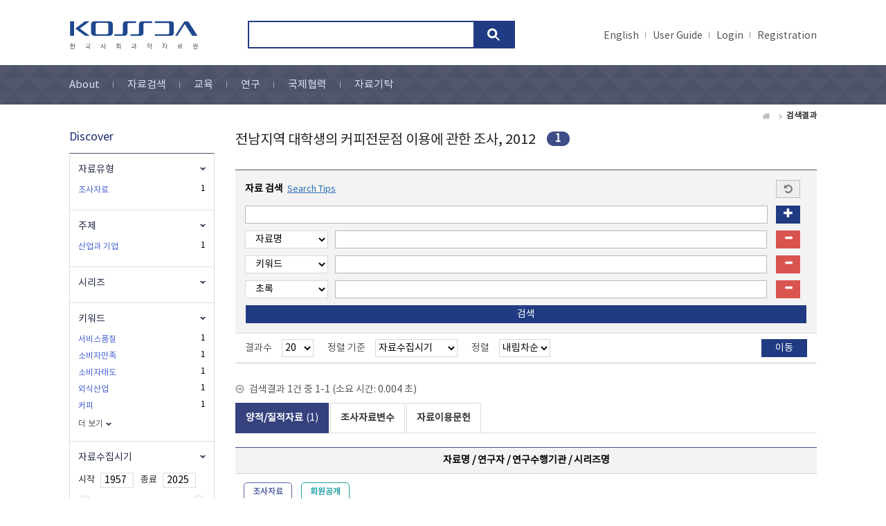

--- FILE ---
content_type: text/html;charset=UTF-8
request_url: https://kossda.snu.ac.kr/handle/20.500.12236/21591
body_size: 31496
content:
<!DOCTYPE html>
<html xmlns="http://www.w3.org/1999/xhtml" lang="ko" xml:lang="ko">
<head>
    <title>한국사회과학자료원 (KOSSDA) : 검색결과</title>
    <link rel="shortcut icon" href="/favicon.ico" type="image/x-icon"/>
    <meta http-equiv="Content-Type" content="text/html; charset=UTF-8"/>
    <meta http-equiv="X-UA-Compatible" content="IE=edge"/>
    <meta http-equiv="Cache-Control" content="no-cache"/>
    <meta property="og:image" content="https://kossda.snu.ac.kr/image/common/kossda_og.png">
    <meta name="Generator" content="DSpace 5.6"/>
    <meta name="viewport" content="width=device-width, initial-scale=1.0, minimum-scale=1.0, maximum-scale=1.0, user-scalable=yes"/>
    <meta name="HandheldFriendly" content="true"/>
    <!-- Scripts -->
    <script type="text/javascript" src="/static/js/jquery/jquery-1.10.2.min.js"></script>
    <script type="text/javascript" src="/js/jquery-ui.min.js"></script>
    <script type="text/javascript" src="/js/common.js"></script>
    <script type="text/javascript" src="/js/css-loader.js"></script>
    <script type="text/javascript" src="/utils.js"></script>
    <script type="text/javascript" src="/js/bootstrap.min.js"></script>
    <!-- CSS -->
    <link rel="stylesheet" href="/css/bootstrap.min.css"/>
    <link rel="stylesheet" href="/css/switch.min.css"/>
    <link rel="stylesheet" href="/css/css-loader.css"/>
    <link rel="stylesheet" href="/css/layout.css"/>
    <link rel="stylesheet" href="/css/mquery.css"/>
    <link rel="stylesheet" href="/css/common.css"/>
    <!-- Slidebars CSS -->
    <link rel="stylesheet" href="/css/slidebars.css"/>
    <!-- Owl Carousel Assets -->
    <link href="/css/owl.carousel.css" rel="stylesheet"/>
    <link href="/css/owl.theme.css" rel="stylesheet"/>
    <script type="text/javascript" src="/js/owl.carousel.min.js"></script>
    <link rel="stylesheet" href="/css/jquery-slider.css"/>
    <script type="text/javascript" src="/js/search.js"></script><script async src="https://www.googletagmanager.com/gtag/js?id=G-P9HE4Q6WEL"></script>
    <script>
        window.dataLayer = window.dataLayer || [];
        function gtag() {
            dataLayer.push(arguments);
        }
        gtag('js', new Date());
        gtag('config', 'G-P9HE4Q6WEL');
    </script>
</head>
<body>
    <div id="sb-site">
        <div class="sub_top_wrap">
            <div class="width_type">
                <div class="sub_top_l">
                    <h1><a href="/">kossda-korea social science data archive</a></h1>
                    <div class="tablet_nav sb-toggle-right">
                        <a href="#" class="tablet_nav_bt" id="mnav_bt">
                            <span class="line"></span>
                            <span class="line"></span>
                            <span class="line"></span>
                        </a>
                    </div>
                    <div class="mobile_search">
                        <a href="#" class="mobile_sbt">검색</a>
                        <div class="mobile_s_inner">
                            <span class="d_arrow"></span>
                            <form action="/simple-search">
                                <p class="mmobile_s_int"><input type="text" title="검색" name="query" placeholder=""/></p>
                            </form>
                        </div>
                    </div>
                </div>
                <div class="sub_top_r">
                    <div class="m_search_box">
                        <div class="m_search_inner">
                            <form action="/simple-search">
                                <input type="text" title="검색" class="search_int" id="h_query" name="query" placeholder=""/>
                                <input type="submit" title="검색버튼" class="m_search_bt"/>
                            </form>
                        </div>
                    </div>
                </div>
                <div class="top_g_nav">
                    <ul>
                        <li>
                            <a href="/changeLocale?p=en_US">English</a>
                                </li>
                        <li>
                            <a href="/download?file=user_guide.pdf" target="_blank">User Guide</a>
                        </li>
                        <li><a href="/login">Login</a></li>
                                <li><a href="/register">Registration</a></li>
                            </ul>
                </div>
            </div>
            <div class="sub_nav_wrap">
                <div class="width_type">
                    <ul>
    <li><a href="/component/about" >About</a></li>
    <li><a href="/data-search/data" >자료검색</a></li>
    <li><a href="/component/lecture" >교육</a></li>
    <li><a href="/component/research" >연구</a></li>
    <li><a href="/component/international" >국제협력</a></li>
    <li class="last_nav"><a href="/deposit/brochure" >자료기탁</a></li>
</ul></div>
            </div>
        </div>
        <!-- sub_top_wrap : e -->
        <div class="loading_modal dp_none">
            <span><img src="/image/common/kossda_loading.gif" alt="KOSSDA Loading"></span>
        </div>
        <div class="width_type sub_container add_widget">
        <div class="page_nav">
    <a class="page_home">Home</a>
            <a href="/simple-search"><strong>검색결과</strong></a>
            </div>
<div class="sub_conbox">
        <p class="cc_title mgb_30">
                    <span>전남지역 대학생의 커피전문점 이용에 관한 조사, 2012</span>
                    <span class="round_num round_l_type"><em>1</em></span>
                </p>
                <div class="top_line_box">
            <div class="option_inner">
                <form class="filter-form reformat-url" action="/handle/20.500.12236/21591/simple-search" method="GET">
                    <input type="hidden" name="rpp" value="20"/>
                    <input type="hidden" name="sort_by" value="datesOfCollection_dt"/>
                    <input type="hidden" name="order" value="desc"/>
                    <div class="jump_year_box search_type2">
                        <div class="filter-wrapper">
                            <dl class="search_for_dl mgb_0">
                                <dt class="fl_none mgb_10">
                                    자료 검색&nbsp;
                                    <a href="javascript:void(0);" id="tips-modal" data-url="/modal/discovery-tips-modal"><em class="tips">Search Tips</em></a>
                                    <a class="refresh_bt" href="/handle/20.500.12236/21591/simple-search">Start a new search</a>
                                </dt>
                                <dd class="search_for">
                                    <input type="text" id="query" name="query" class="int_type01" value=""/>
                                    <button type="button" name="filter_add" class="normal_bt plus_bt" data-type="discover" data-url="/simple-search/filter"><span class="glyphicon glyphicon-plus"></span></button>
                                </dd>
                            </dl>
                            <dl class="search_for_dl mgb_0 mgt_10 filter">
    <dt></dt>
    <dd class="search_for">
        <input type="hidden" name="filter_type_1" value="contains"/>
        <select id="selectField" name="filter_field_1" data-index="1" class="seltype_a fl_left">
            <option value="title" selected data-filter-type="contains">자료명</option>
                    <option value="seriesName"  data-filter-type="contains">시리즈</option>
                    <option value="abstract"  data-filter-type="contains">초록</option>
                    <option value="depositor"  data-filter-type="contains">기탁자</option>
                    <option value="topicClassifications"  data-filter-type="contains">키워드</option>
                    <option value="producer"  data-filter-type="contains">연구수행기관</option>
                    <option value="type"  data-filter-type="equals">자료유형</option>
                    <option value="subjectClassification"  data-filter-type="equals">주제</option>
                    <option value="AvailabilityStatus"  data-filter-type="contains">자료공개유형</option>
                    </select>
        <span class="filter_span">
            <input type="text" class="int_type01" name="filter_value_1"/>
        </span>
        <button type="button" name="filter_remove" class="normal_bt minus_bt"><span class="glyphicon glyphicon-minus"></span></button>
    </dd>
</dl><dl class="search_for_dl mgb_0 mgt_10 filter">
    <dt></dt>
    <dd class="search_for">
        <input type="hidden" name="filter_type_2" value="contains"/>
        <select id="selectField" name="filter_field_2" data-index="2" class="seltype_a fl_left">
            <option value="title"  data-filter-type="contains">자료명</option>
                    <option value="seriesName"  data-filter-type="contains">시리즈</option>
                    <option value="abstract"  data-filter-type="contains">초록</option>
                    <option value="depositor"  data-filter-type="contains">기탁자</option>
                    <option value="topicClassifications" selected data-filter-type="contains">키워드</option>
                    <option value="producer"  data-filter-type="contains">연구수행기관</option>
                    <option value="type"  data-filter-type="equals">자료유형</option>
                    <option value="subjectClassification"  data-filter-type="equals">주제</option>
                    <option value="AvailabilityStatus"  data-filter-type="contains">자료공개유형</option>
                    </select>
        <span class="filter_span">
            <input type="text" class="int_type01" name="filter_value_2"/>
        </span>
        <button type="button" name="filter_remove" class="normal_bt minus_bt"><span class="glyphicon glyphicon-minus"></span></button>
    </dd>
</dl><dl class="search_for_dl mgb_0 mgt_10 filter">
    <dt></dt>
    <dd class="search_for">
        <input type="hidden" name="filter_type_3" value="contains"/>
        <select id="selectField" name="filter_field_3" data-index="3" class="seltype_a fl_left">
            <option value="title"  data-filter-type="contains">자료명</option>
                    <option value="seriesName"  data-filter-type="contains">시리즈</option>
                    <option value="abstract" selected data-filter-type="contains">초록</option>
                    <option value="depositor"  data-filter-type="contains">기탁자</option>
                    <option value="topicClassifications"  data-filter-type="contains">키워드</option>
                    <option value="producer"  data-filter-type="contains">연구수행기관</option>
                    <option value="type"  data-filter-type="equals">자료유형</option>
                    <option value="subjectClassification"  data-filter-type="equals">주제</option>
                    <option value="AvailabilityStatus"  data-filter-type="contains">자료공개유형</option>
                    </select>
        <span class="filter_span">
            <input type="text" class="int_type01" name="filter_value_3"/>
        </span>
        <button type="button" name="filter_remove" class="normal_bt minus_bt"><span class="glyphicon glyphicon-minus"></span></button>
    </dd>
</dl></div>
                        <div class="sb_div">
                            <input type="submit" class="normal_bt" value="검색"/>
                        </div>
                    </div>
                    </form>
            </div>
            <div class="sort_box">
                <form action="/handle/20.500.12236/21591/simple-search" method="GET">
                    <input type="hidden" name="query" value=""/>
                    <ul>
                        <li>
                            <dl>
                                <dt>결과수</dt>
                                <dd>
                                    <select name="rpp" class="seltype_a">
                                        <option value="5" >5</option>
                                        <option value="10" >10</option>
                                        <option value="15" >15</option>
                                        <option value="20" selected>20</option>
                                        <option value="25" >25</option>
                                        <option value="30" >30</option>
                                        <option value="35" >35</option>
                                        <option value="40" >40</option>
                                        <option value="45" >45</option>
                                        <option value="50" >50</option>
                                        <option value="55" >55</option>
                                        <option value="60" >60</option>
                                        <option value="65" >65</option>
                                        <option value="70" >70</option>
                                        <option value="75" >75</option>
                                        <option value="80" >80</option>
                                        <option value="85" >85</option>
                                        <option value="90" >90</option>
                                        <option value="95" >95</option>
                                        <option value="100" >100</option>
                                        </select>
                                </dd>
                            </dl>
                        </li>
                        <li>
                                <dl>
                                    <dt>정렬 기준</dt>
                                    <dd>
                                        <select name="sort_by" class="seltype_a">
                                            <option value="score">정확도</option>
                                            <option value="dc.title_sort" >자료명</option>
                                            <option value="ddi.Study.DateOriginalRelease_dt" >최초 자료 공개일</option>
                                            <option value="datesOfCollection_dt" selected>자료수집시기</option>
                                            <option value="ddi.Study.VersionDate_dt" >현재 버전 공개일</option>
                                            </select>
                                    </dd>
                                </dl>
                            </li>
                        <li>
                            <dl>
                                <dt>정렬</dt>
                                <dd>
                                    <select name="order" class="seltype_a">
                                        <option value="ASC" >오름차순</option>
                                        <option value="DESC" selected>내림차순</option>
                                    </select>
                                </dd>
                            </dl>
                        </li>
                    </ul>
                    <input class="normal_bt" type="submit" name="submit_search" value="이동"/>
                </form>
            </div>
        </div>
        <p class="gray_arrow">
            검색결과 1건 중 1-1 (소요 시간: 0.004 초)</p>
        <div class="normal_tab">
            <ul>
                <li class="active"><a href="javascript:void(0);">양적/질적자료<em>(1)</em></a></li>
                <li><a href="/handle/20.500.12236/21591/variable-search?query=">조사자료변수</a></li>
                <li><a href="/handle/20.500.12236/21591/reference-search?query=">자료이용문헌</a></li>
            </ul>
        </div>
        <div class="tab_wrap">
            <div class="tab-content">
                <div role="tabpanel" class="tab-pane active">
                    <table class="list_tbl mgb_20 highlight-table item-list">
    <thead>
        <tr>
            <th class="tl_c">자료명 / 연구자 / 연구수행기관 / 시리즈명</th>
        </tr>
    </thead>
    <tbody>
    <tr>
            <td class="alleft_td">
                <div class="badge-area">
                    <span class="badge-item badge-quan">조사자료</span>
        <span class="badge-item badge-member">회원공개</span>
        </div>
                <div class="list_title">
                    <a href="/handle/20.500.12236/15876">전남지역 대학생의 커피전문점 이용에 관한 조사, 2012</a>
                </div>
                <div class="mgb_5">
                    <span class="author_t">정현영</span>
                    </div>
                <div class="list_data_bt">
                    <button type="button" class="tbl_bt data-download" data-url="/json/component/download" data-item-id="4060"><em class="tbl_icon02">데이터 다운로드</em></button>
                    </div>
            </td>
        </tr>
    </tbody>
</table><div class="paging_nav">
        <span>
            <strong>1</strong>
                    </span>
    </div>
</div>
            </div>
        </div>
    </div>
    <div class="left_contents">
        <div class="discover_wrap">
            <h3>Discover</h3>
            <div class="discover_area">
                <div id="facet_type" class="discover_box discover_first_box">
                        <h4>자료유형</h4>
                        <div class="discover_inner facet-wrapper">
                            <ul>
                                        <li>
                                                    <a href="javascript:void(0);" data-query="DT01" data-field="type" data-type="equals">조사자료</a>
                                                    <em>1</em>
                                                </li>
                                            </ul>
                                    </div>
                    </div>
                <div id="facet_subjectClassification" class="discover_box ">
                        <h4>주제</h4>
                        <div class="discover_inner facet-wrapper">
                            <ul>
                                        <li>
                                                    <a href="javascript:void(0);" data-query="SC12" data-field="subjectClassification" data-type="equals">산업과 기업</a>
                                                    <em>1</em>
                                                </li>
                                            </ul>
                                    </div>
                    </div>
                <div id="facet_seriesName" class="discover_box ">
                        <h4>시리즈</h4>
                        <div class="discover_inner facet-wrapper">
                            <ul>
                                        </ul>
                                    </div>
                    </div>
                <div id="facet_topicClassifications" class="discover_box ">
                        <h4>키워드</h4>
                        <div class="discover_inner facet-wrapper">
                            <ul>
                                        <li>
                                                    <a href="javascript:void(0);" data-query="서비스품질" data-field="topicClassifications" data-type="equals">서비스품질</a>
                                                    <em>1</em>
                                                </li>
                                            <li>
                                                    <a href="javascript:void(0);" data-query="소비자만족" data-field="topicClassifications" data-type="equals">소비자만족</a>
                                                    <em>1</em>
                                                </li>
                                            <li>
                                                    <a href="javascript:void(0);" data-query="소비자태도" data-field="topicClassifications" data-type="equals">소비자태도</a>
                                                    <em>1</em>
                                                </li>
                                            <li>
                                                    <a href="javascript:void(0);" data-query="외식산업" data-field="topicClassifications" data-type="equals">외식산업</a>
                                                    <em>1</em>
                                                </li>
                                            <li>
                                                    <a href="javascript:void(0);" data-query="커피" data-field="topicClassifications" data-type="equals">커피</a>
                                                    <em>1</em>
                                                </li>
                                            </ul>
                                    <div class="discover_page">
                                            <a class="facet_more" href="javascript:void(0);" data-url="/simple-search/facet" data-field="topicClassifications">더 보기</a>
                                        </div>
                                    </div>
                    </div>
                <div id="facet_datesOfCollection" class="discover_box ">
                        <h4>자료수집시기</h4>
                        <div class="discover_inner facet-wrapper">
                            <div class="l_date_box">
                                        <span class="ld_text">시작</span>
                                        <div class="ld_int mgr_10">
                                            <input type="text" class="int_type01 min-input" value="1957" readonly="readonly"/>
                                        </div>
                                        <span class="ld_text">종료</span>
                                        <div class="ld_int">
                                            <input type="text" class="int_type01 max-input" value="2025" readonly="readonly"/>
                                        </div>
                                    </div>
                                    <div class="slider-area" data-min="1957" data-max="2025"></div>
                                    <div class="ld_bt_box">
                                        <input type="hidden" name="datefield" value="datesOfCollection"/>
                                        <button type="button" class="submit-slider normal_bt">이동</button>
                                    </div>
                                </div>
                    </div>
                <div id="facet_depositor" class="discover_box ">
                        <h4>기탁자</h4>
                        <div class="discover_inner facet-wrapper">
                            <ul>
                                        <li>
                                                    <a href="javascript:void(0);" data-query="정현영" data-field="depositor" data-type="equals">정현영</a>
                                                    <em>1</em>
                                                </li>
                                            </ul>
                                    </div>
                    </div>
                <div id="facet_AvailabilityStatus" class="discover_box ">
                        <h4>자료공개유형</h4>
                        <div class="discover_inner facet-wrapper">
                            <ul>
                                        <li>
                                                    <a href="javascript:void(0);" data-query="GT01" data-field="AvailabilityStatus" data-type="equals">회원공개</a>
                                                    <em>1</em>
                                                </li>
                                            </ul>
                                    </div>
                    </div>
                </div>
        </div>
    </div>
</div>
    <!-- sub_container : e -->
    <div class="footer_wrap">
        <div class="width_type">
            <div class="footer_link">
                <a class="privacy" href="/open-html/privacy_policy">개인정보 처리방침</a>
                <a href="/open-html/operation_policy">영상정보처리기기 운영관리 방침</a>
                        <a href="/download?file=data_use_terms.pdf" target="_blank">이용약관</a>
                        <a href="/download?file=deposit_terms.pdf" target="_blank">기탁약관</a>
                        <a href="/download?file=brochure.pdf" target="_blank">브로슈어</a>
                    <a href="/open-html/sitemap">사이트맵</a>
            </div>
            <div class="footer_address">
                <p>(08826) 서울시 관악구 관악로 1, 101동 250호 서울대학교 한국사회과학자료원</p>
                <p>
                    <span>TEL 02-880-2111</span>
                    <span>FAX 02-883-2694</span>
                    <span>Email <a href="mailto:kossda@snu.ac.kr" class="footer_mail">kossda@snu.ac.kr</a></span>
                </p>
                <p>Copyright ⓒ Korea Social Science Data Archive All rights reserved.</p>
            </div>
            <div class="footer-logo">
                <img src="/image/background/footer_logo_w.png" alt="kossda-korea social science data archive"/>
                    </div>
            <div class="footer_sns_box">
                <ul>
                    <li><a href="https://www.facebook.com/kossda.official" target="_blank">Facebook</a></li>
                    <li><a href="https://www.instagram.com/kossda.official/" class="footer_instargram" target="_blank">Instargram</a></li>
                    <li><a href="https://www.youtube.com/channel/UCAxVzsA-BPU8ociSBIWkeDQ" class="footer_youtube" target="_blank">Youtube</a></li>
                </ul>
            </div>
        </div>
    </div>
    <!-- footer_wrap : e -->
</div>
<!-- sb-site : e -->
<!-- Slidebars -->
<!-- 오른쪽 메뉴 -->
<div class="sb-slidebar sb-right">
    <div class="right_nav_box">
        <h3 class="nav_title">KOSSDA Menu</h3>
        <div id="mobile_nav">
            <h3><a href="#">KOSSDA 소개</a></h3>
            <div class="mv_inner">
                <ul>
                    <li><a href="/component/about/main">하는 일</a></li>
                    <li><a href="/component/about/history">연혁</a></li>
                    <li><a href="/component/about/governance">조직</a></li>
                    <li><a href="/component/about/organization">자료공유기관</a></li>
                    <li><a href="/component/about/people">사람들</a></li>
                    <li><a href="/component/about/register">이용안내</a></li>
                    <li><a href="/news">소식</a></li>
                    <li><a href="/component/about/contact">Contact us</a></li>
                </ul>
            </div>
            <h3><a href="#">자료검색</a></h3>
            <div class="mv_inner">
                <ul>
                    <li><a href="/data-search/data">양적/질적 자료 DB</a></li>
                    <li><a href="/data-search/variable">변수 DB</a></li>
                    <li><a href="/data-search/reference">자료이용문헌 DB</a></li>
                    <li><a href="/data-search/community">자료공유기관 DB</a></li>
                    <li><a href="/sdc">통계데이터 서울대센터 DB</a></li>
                </ul>
            </div>
            <h3><a href="#">교육</a></h3>
            <div class="mv_inner">
                <ul>
                    <li><a href="/component/lecture/main">교육사업 소개</a></li>
                    <li><a href="/component/lecture/datafair">데이터 페어</a></li>
                    <li><a href="/component/lecture/theses">KOSSDA 논문상</a></li>
                    <li><a href="/component/lecture/archives">아카이브 이용방법 특강</a></li>
                </ul>
            </div>
            <h3><a href="#">연구</a></h3>
            <div class="mv_inner">
                <ul>
                    <li><a href="/component/research/main">연구사업 소개</a></li>
                    <li><a href="/component/research/archiving">데이터 아카이빙 연구</a></li>
                    <li><a href="/component/research/reports">사회동향 보고서 개발 연구</a></li>
                    <li><a href="/component/research/nrf-data">NRF 연구데이터 DB 구축</a></li>
                    <li><a href="/component/research/social-indicator">사회지표 체계 개발 연구</a></li>
                </ul>
            </div>
            <h3><a href="#">국제협력</a></h3>
            <div class="mv_inner">
                <ul>
                    <li><a href="/component/international/main">아시아 데이터아카이브 네트워크</a></li>
                    <li><a href="/component/international/social-welbeing">아시아 사회적 웰빙 연구 네트워크</a></li>
                </ul>
            </div>
            <h3><a href="#">자료기탁</a></h3>
            <div class="mv_inner">
                <ul>
                    <li><a href="/deposit/brochure">연구데이터 관리 이해하기</a></li>
                    <li><a href="/deposit/notice">기탁 안내</a></li>
                    <li><a href="/deposit-data">기탁 신청</a></li>
                </ul>
            </div>
            </div>
        <div class="left_quick_link">
            <a href="/changeLocale?p=en_US">English</a>
                <a href="/download?file=user_guide.pdf" target="_blank">User Guide</a>
            <a href="/logout" class="line_bt">Logout</a>
                </div>
    </div>
</div>
<script src="/js/slidebars.js"></script>
<script>
    (function($) {
        $(document).ready(function() {
            $.slidebars();
            $("#mq_link_box").owlCarousel({
                autoPlay : 5000,
                navigation : true,
                items : 5, //10 items above 1000px browser width
                itemsDesktop : [ 1200, 5 ],
                itemsDesktopSmall : [ 910, 3 ],
                itemsTablet : [ 500, 2 ],
                itemsMobile : false

            });
            $("#kossda_info_list").owlCarousel({
                autoPlay : 5000,
                navigation : true,
                items : 4, //10 items above 1000px browser width
                itemsDesktop : [ 1200, 4 ],
                itemsDesktopSmall : [ 1084, 3 ],
                itemsDesktopSmall : [ 778, 2 ],
                itemsTablet : [ 500, 1 ],
                itemsMobile : false
            });
        });
    })(jQuery.noConflict());
</script>
</body>
</html>
<div id="modal-wrapper"></div>
<form class="facet-form" action="/handle/20.500.12236/21591/simple-search" method="GET">
    <input type="hidden" name="query" value=""/>
    <input type="hidden" name="sort_by" value="datesOfCollection_dt"/>
    <input type="hidden" name="order" value="desc"/>
    <input type="hidden" name="location" value="20.500.12236/21591"/>
    </form>

--- FILE ---
content_type: text/css
request_url: https://kossda.snu.ac.kr/css/css-loader.css
body_size: 515
content:
[data-toggle="css-loader"]{position:relative}[data-toggle="css-loader"].loading{opacity:.5;pointer-events:none;min-height:50px}.loader{width:48px;height:48px;border:5px solid #555;border-bottom-color:transparent;border-radius:50%;box-sizing:border-box;animation:rotation 1s linear infinite;left:calc(50% - 24px);top:calc(50% - 24px);position:absolute;display:none;z-index:99999}[data-toggle="css-loader"].loading .loader{display:inline-block}@keyframes rotation{0{transform:rotate(0)}100%{transform:rotate(360deg)}}

--- FILE ---
content_type: text/css
request_url: https://kossda.snu.ac.kr/css/layout.css
body_size: 120714
content:
@charset "utf-8";@import url('https://webfontworld.github.io/SCoreDream/SCoreDream.css');@font-face{font-family:'notokr-regular';src:url('../fonts/notokr-regular.eot');src:url('../fonts/notokr-regular.eot?#iefix') format('embedded-opentype'),url('../fonts/notokr-regular.woff2') format('woff2'),url('../fonts/notokr-regular.woff') format('woff'),url('../fonts/notokr-regular.ttf') format('truetype'),url('../fonts/notokr-regular.svg#notokr-regular') format('svg');font-weight:normal;font-style:normal}@font-face{font-family:'notokr-bold';src:url('../fonts/notokr-bold.eot');src:url('../fonts/notokr-bold.eot?#iefix') format('embedded-opentype'),url('../fonts/notokr-bold.woff2') format('woff2'),url('../fonts/notokr-bold.woff') format('woff'),url('../fonts/notokr-bold.ttf') format('truetype'),url('../fonts/notokr-bold.svg#notokr-bold') format('svg');font-weight:normal;font-style:normal}*{-webkit-box-sizing:border-box;-moz-box-sizing:border-box;box-sizing:border-box}*{padding:0;margin:0}:before,:after{-webkit-box-sizing:border-box;-moz-box-sizing:border-box;box-sizing:border-box}html{width:100%;height:100%;-webkit-tap-highlight-color:rgba(0,0,0,0);-webkit-text-size-adjust:100%;-ms-text-size-adjust:100%}body{width:100%;height:100%;line-height:normal;background:#fff;font-size:14px;font-family:notokr-regular,notokr-bold,'Malgun Gothic','맑은 고딕',Verdana,Arial,'돋움',Dotum,serif;color:#000;position:relative}body,div,dl,dt,dd,ul,ol,menu,li,h1,h2,h3,h4,h5,h6,pre,form,fieldset,input,textarea,blockquote,th,td,p{margin:0;padding:0}table{border-collapse:collapse;border-spacing:0}fieldset,img,abbr,acronym{margin:0;border:0;_vertical-align:top}address,caption,cite,code,dfn,em,var{font-style:normal;font-weight:normal}ol,ul,menu{list-style:none}legend{position:absolute;visibility:hidden;height:0;line-height:0;font-size:1px}q:before,q:after{content:''}a{color:#555;text-decoration:none}a:hover{text-decoration:none}em{color:inherit;font-weight:normal;font-style:normal}table caption{display:none}input[type="checkbox"],input[type="radio"]{vertical-align:middle}.mgb_0{margin-bottom:0 !important}.mgt_0{margin-top:0 !important}.mgb_5{margin-bottom:5px !important}.mgb_10{margin-bottom:10px !important}.mgb_20{margin-bottom:20px !important}.mgb_30{margin-bottom:30px !important}.mgb_35{margin-bottom:35px !important}.mgb_40{margin-bottom:40px !important}.mgb_50{margin-bottom:50px !important}.mgb_60{margin-bottom:60px !important}.mgr_0{margin-right:0 !important}.mgr_5{margin-right:5px !important}.mgr_10{margin-right:10px !important}.mgr_15{margin-right:15px !important}.mgr_20{margin-right:20px !important}.mgt_5{margin-top:5px !important}.mgt_10{margin-top:10px !important}.mgt_20{margin-top:20px !important}.mgt_30{margin-top:30px !important}.mgt_40{margin-top:40px !important}.mgl_5{margin-left:5px !important}.mgl_10{margin-left:10px !important}.dp_none{display:none}.clear{clear:both !important}.fl_none{float:none !important}.fl_left{float:left !important}.fl_right{float:right !important}.al_right{text-align:right !important}.al_left{text-align:left !important}.al_center{text-align:center !important}.bold_t{font-weight:bold !important}.int_type01{height:26px;border:1px solid #b7b7b7;width:99.8%;vertical-align:middle;font-size:14px}.int_br_none{border:0 !important}.select_type01{border:1px solid #ccc;background:#fff;height:24px;font-size:14px;vertical-align:middle}.select_type02{border:1px solid #b7b7b7;background:#fff;height:24px;width:99.8%;font-size:12px;vertical-align:middle}.textarea_type{width:99.8%;border:1px solid #cacaca}.seltype_a{border:1px solid #d7d7d7;height:26px;width:99.8%;background:#fff;vertical-align:top;font-size:14px}.h_fix:after{clear:both}.h_fix:after,.h_fix:before{display:table;content:" "}.visible_xs{display:none}.width_type{width:1080px;margin:0 auto}.width_type:after{clear:both}.width_type:after,.width_type:before{display:table;content:" "}.m_more{display:inline-block;width:270px;height:58px;line-height:58px;text-align:center;color:#fff;background:#1f3b83;font-size:20px;font-weight:normal}.main_visual_wrap{padding:150px 0 0 0;height:736px}.top_logo_box{background:#fff;padding:10px 0}.top_logo_box:after{clear:both}.top_logo_box:after,.top_logo_box:before{display:table;content:" "}.top_logo_box p{float:left}.gnav{float:right;margin:8px 0 0 0}.gnav a{display:block;margin-left:30px;color:#333;font-size:15px !important;float:left;line-height:23px}.main_logo{margin:0 auto 35px auto;text-align:center}.main_logo img{width:350px;height:auto}.main_v_text{text-align:center;font-size:22px;margin-bottom:30px;line-height:35px;color:#222}.main_v_text strong{color:#000;font-weight:normal}.main_v_text em{display:block;padding:5px 0 0 0}.m_search_box{width:606px;margin:0 auto 70px auto}.m_search_inner{border:3px solid #1f3b83;padding:16px 68px 0 10px;background:#fff;position:relative;height:64px}.m_search_inner .search_int{border:0;width:100%;height:24px;font-size:21px;outline:0}.m_search_inner .m_search_bt{background:#1f3b83 url(../image/background/m_search_icon.png) no-repeat 50% 50%;position:absolute;right:0;top:0;height:58px;border:0;text-align:center;text-indent:-99999px;width:58px;border-radius:0}.mq_link>a{display:block;text-align:center;background:url(../image/background/mq_bg.png) no-repeat 50% 0;padding:35px 0 0 0;height:161px;font-size:18px;-webkit-transition:all .3s ease;-moz-transition:all .3s ease;-ms-transition:all .3s ease;-o-transition:all .3s ease;transition:all .3s ease}.mq_link>a:hover{background:url(../image/background/mq_bg_over.png) no-repeat 50% 0;color:#fff}.mq_link>a>em{display:block;height:45px;text-indent:-99999px;margin-bottom:10px}.mq_link>a>.mq_icon01{background:url(../image/background/mq_icon01.png) no-repeat 50% 0}.mq_link>a>.mq_icon02{background:url(../image/background/mq_icon02.png) no-repeat 50% 0}.mq_link>a>.mq_icon03{background:url(../image/background/mq_icon03.png) no-repeat 50% 0}.mq_link>a>.mq_icon04{background:url(../image/background/mq_icon04.png) no-repeat 50% 0}.mq_link>a>.mq_icon05{background:url(../image/background/mq_icon05.png) no-repeat 50% 0}.mq_link>a>.mq_icon06{background:url(../image/background/mq_icon06.png) no-repeat 50% 0}.mq_link>a:hover .mq_icon01{background:url(../image/background/mq_icon01_over.png) no-repeat 50% 0}.mq_link>a:hover .mq_icon02{background:url(../image/background/mq_icon02_over.png) no-repeat 50% 0}.mq_link>a:hover .mq_icon03{background:url(../image/background/mq_icon03_over.png) no-repeat 50% 0}.mq_link>a:hover .mq_icon05{background:url(../image/background/mq_icon05_over.png) no-repeat 50% 0}.mq_link>a:hover .mq_icon06{background:url(../image/background/mq_icon06_over.png) no-repeat 50% 0}#mq_link_box .owl-controls .owl-buttons{display:none}.news_wrap{background:#f9f9f9}.news_wrap .width_type{padding:88px 0 90px 0}.news_wrap h3{color:#213b82;font-size:34px;text-align:center;margin-bottom:80px}.news_left{float:left;width:532px}.news_right{float:right;width:532px}.news_list_box{border:1px solid #d5dde4;border-top:4px solid #1f3b83;background:#fff;padding:18px;height:312px;position:relative}.news_list_box .n_date{display:block;color:#2c51a7;margin-bottom:20px}.news_list_box .n_title{overflow:hidden;max-height:70px;margin-bottom:14px;font-size:18px;white-space:nowrap;text-overflow:ellipsis}.news_list_box .n_text{overflow:hidden;height:95px;margin-bottom:20px;text-overflow:ellipsis}.more_bt{display:inline-block;border:1px solid #ccc;line-height:28px;padding:0 20px;font-size:12px}.more_bt:hover{border:1px solid #000}.latest_list_box{background:#fff;height:312px;position:relative;border:1px solid #d5dde4}.latest_list_box h4{padding:0 0 0 16px;line-height:38px;background:#1f3b83;color:#fff;font-size:18px}.list_area{padding:18px}.list_area ul li{border-top:1px solid #e5e5e5}.list_area ul li:first-child{border-top:0}.list_area ul li a{display:block;font-size:16px;line-height:25px}.bottom_more{position:absolute;right:18px;bottom:18px}.news_left .row{margin:0 -6px}.news_left .row .col-sm-4{padding:0 6px}.about_kossda{background:#3d4a68}.about_kossda .width_type{padding:88px 0 90px 0}.about_kossda h3{color:#fff;font-size:34px;text-align:center;margin-bottom:80px}.ki_con_box a{margin:0 4px;display:block}.ki_con_box a img{width:100%;height:auto}.ki_con_box a span{display:block;text-align:center;font-size:16px;padding:20px 0 0 0;color:#fff;line-height:24px}.ki_con_box a em{display:block}#kossda_info_list .owl-wrapper-outer{margin:0 -4px}#kossda_info_list .owl-controls .owl-buttons{display:none}.series_wrap{background:#f9f9f9}.series_wrap h3{color:#213b82;font-size:34px;text-align:center;margin-bottom:70px}.series_wrap .width_type{padding:88px 0 90px 0}.series_list_box{margin:0 50px 60px 50px;overflow:hidden}.series_list_box:after{content:'';display:block;clear:both}.series_list_box ul li{float:left;width:33.3%}.series_list_box ul li a{font-size:18px;line-height:50px;display:block;white-space:nowrap;overflow:hidden;text-overflow:ellipsis}.subject_wrap{background:#e9e9e9}.subject_wrap h3{color:#213b82;font-size:34px;text-align:center;margin-bottom:70px}.subject_wrap .width_type{padding:88px 0 90px 0}.subject_list_box{margin:0 50px 60px 50px;overflow:hidden}.subject_list_box:after{content:'';display:block;clear:both}.subject_list_box ul li{float:left;width:33.3%}.subject_list_box ul li a{font-size:18px;line-height:45px;display:inline-block;white-space:nowrap;overflow:hidden;text-overflow:ellipsis}.m_share_wrap{background:#fff}.m_share_wrap h3{color:#213b82;font-size:34px;text-align:center;margin-bottom:70px}.m_share_wrap h3 em{display:block}.m_share_wrap .width_type{padding:88px 0 90px 0}.m_share_type ul li a{background:url(../image/background/share_folder.png) no-repeat 0 50%;padding:0 0 0 36px}.footer_wrap{background:#1e2741;padding:26px 0 50px 0}.footer_wrap .width_type{position:relative}.footer_wrap .footer-logo{position:absolute;right:0;top:0;width:185px;height:auto}.footer_wrap .footer-logo img{width:100%;height:auto}.footer_link{margin-bottom:30px}.footer_link a{display:inline-block;font-size:15px;color:#fff;margin-right:20px}.footer_link a.privacy{color:#ff6}.footer_address{color:#fff}.footer_address>p{margin-bottom:6px}.footer_address>p>span{display:inline-block;padding:0 10px;background:url(../image/background/footer_line.png) no-repeat 0 50%}.footer_address>p>span:first-of-type{background:0;padding:0 10px 0 0}.footer_address p .footer_mail{display:inline-block;color:#fff}.sub_top_wrap{padding:30px 0 0 0}.sub_top_l{float:left}.sub_top_r{float:left;margin:0 0 0 65px}.sub_top_l h1{margin-bottom:22px}.sub_top_l h1 a{display:block;width:193px;height:42px;background:url(../image/common/kossda_logo.svg) no-repeat 0 0;text-indent:-9999px}.sub_top_l .main_v_text{font-size:16px;text-align:left}.sub_nav_wrap .gnav{margin:17px 0 0 0}.sub_nav_wrap .gnav a{color:#bfc6e1;font-size:14px;background:url(../image/background/sub_nav_line.png) no-repeat left 50%;margin-left:20px;padding-left:20px}.sub_nav_wrap .gnav a:hover{color:#fff}.sub_nav_wrap .gnav>a:first-of-type{background:0}.sub_nav_wrap .gnav .d_type{margin-left:0;padding-left:0;background:0}.sub_top_r .m_search_box{width:386px;margin:0;clear:both}.sub_top_r .m_search_inner{border:2px solid #1f3b83;padding:8px 58px 0 10px;background:#fff;position:relative;height:40px}.sub_top_r .m_search_inner .search_int{height:22px;font-size:15px}.sub_top_r .m_search_inner .m_search_bt{background:#1f3b83 url(../image/background/sub_search_bt.png) no-repeat 50% 50%;border:0;text-align:center;text-indent:-99999px;width:58px;height:36px}.sub_nav_wrap{background:url(../image/background/sub_nav_bg.png) repeat 0 0}.sub_nav_wrap ul li{float:left;background:url(../image/background/sub_nav_line.png) no-repeat right 50%;margin-right:20px;padding-right:20px}.sub_nav_wrap ul .last_nav{background:0;margin-right:0;padding-right:0}.sub_nav_wrap ul li a{line-height:57px;display:block;color:#d8e3ef;font-size:15px}.sub_nav_wrap ul li a:hover,.sub_nav_wrap ul li .on{background:url(../image/background/sub_nav_over.png) repeat-x 0 bottom;color:#fff}.sub_container{padding:10px 0 40px 0;min-height:500px;position:relative}.sub_container:after{clear:both}.sub_container:after,.sub_container:before{display:table;content:" "}.page_nav{text-align:right;margin-bottom:12px}.page_nav a{text-align:left;margin-left:8px;vertical-align:top;padding:0 0 0 10px;display:inline-block;color:#bcbcbc;font-size:12px;background:url(../image/background/page_arrow.png) no-repeat 0 50%}.page_nav .page_home{margin:0;padding:0;display:inline-block;color:#969696;font-size:12px;background:url(../image/background/page_home_icon.png) no-repeat 0 50%;text-indent:-9999px;width:14px;height:14px}.page_nav strong{color:#333}.tablet_nav{float:right}.tablet_nav .tablet_nav_bt{display:none;width:50px;height:60px;padding:0;text-indent:-9999px;text-align:center}.tablet_nav_bt .line{width:34px;height:4px;background-color:#35427e;display:block;margin:6px auto;-webkit-transition:all .8s ease-in-out;-o-transition:all .8s ease-in-out;transition:all .8s ease-in-out}.sb-active-right .tablet_nav_bt .line:nth-child(2){opacity:0}.sb-active-right .tablet_nav_bt .line:nth-child(1){-webkit-transform:translateY(10px) rotate(45deg);-ms-transform:translateY(10px) rotate(45deg);-o-transform:translateY(10px) rotate(45deg);transform:translateY(10px) rotate(45deg)}.sb-active-right .tablet_nav_bt .line:nth-child(3){-webkit-transform:translateY(-10px) rotate(-45deg);-ms-transform:translateY(-10px) rotate(-45deg);-o-transform:translateY(-10px) rotate(-45deg);transform:translateY(-10px) rotate(-45deg)}.right_nav_box .nav_title{font-size:20px;line-height:72px;font-weight:bold;color:#979797;background:#292929;padding:0 0 0 20px;height:72px}#mobile_nav{margin-bottom:60px}#mobile_nav h3{border-bottom:1px solid #404040}#mobile_nav h3 a{font-weight:bold;font-size:16px;color:#f9f9f9;background:url(../image/background/right_nav_arrow.png) no-repeat right 50%;padding:14px 0 14px 20px;display:block}#mobile_nav .nav_link_ul li{border-bottom:1px solid #404040}#mobile_nav .nav_link_ul li a{font-weight:bold;font-size:16px;color:#f9f9f9;background:url(../image/background/right_nav_arrow.png) no-repeat right 50%;padding:14px 0 14px 20px;display:block}.mv_inner{background:#000;padding:15px 20px}.mv_inner ul li a{display:block;color:#f9f9f9;line-height:32px}.left_quick_link{margin:0 0 0 15px;background:url(../image/background/right_nav_line.png) no-repeat 0 0;padding:10px 0 0 0}.left_quick_link a{display:block;color:#55cfd8;line-height:32px;font-size:16px}.left_quick_link a:hover{color:#75f5ff}.mobile_search{float:right;display:none;margin:2px 2px 0 0}.mobile_search .mobile_sbt{display:inline-block;width:38px;height:38px;background:url(../image/background/sub_search_bt02.png) no-repeat 9px 8px;text-align:left;text-indent:-99999px}.mobile_s_inner{opacity:0;visibility:hidden;position:absolute;left:0;right:0;width:100%;top:87px;-webkit-transition:all .3s ease-in-out;-o-transition:all .3s ease-in-out;transition:all .3s ease-in-out}.mobile_s_inner .d_arrow{position:absolute;display:block;right:69px;top:-5px;width:28px;height:13px}.mmobile_s_int{padding:20px;background:#434343;height:83px}.mmobile_s_int input{width:99.8%;border:0;background:transparent;color:#fff;height:30px;font-size:16px;padding:0 0 0 8px;border-bottom:1px solid #8e8e8e}.mobile_s_inner.search_active{opacity:1;visibility:visible;z-index:9999}.mmobile_s_int input::-webkit-input-placeholder{color:#fff}.mmobile_s_int input:-moz-placeholder{color:#fff}.mmobile_s_int input::-moz-placeholder{color:#fff}.sub_title{position:relative}.sub_title h3{background:url(../image/background/sub_title_line.png) no-repeat 0 bottom;font-size:20px;color:#434343;padding:0 0 10px 0}.info_top_box{background:#f3f3f3;padding:23px 20px;margin-bottom:30px;border-top:1px solid #ddd}.info_top_box p{padding:0 0 0 20px;background:url(../image/background/talk_icon.png) no-repeat 0 0}.under_line{background:url(../image/background/sub_title_bg.png) repeat-x 0 bottom}.collection_area{margin-bottom:10px;position:relative;background:#f9f9f9}.collection_area h3{background:#fff url(../image/background/collection_dotte.gif) repeat-x 0 bottom}.collection_area h3 .cc_span{background:url(../image/background/cc_icon_normal.png) no-repeat 6px 6px;padding:0 0 0 60px;font-size:17px;font-weight:bold;color:#222;display:inline-block;line-height:46px}.collection_area h3 .cc_span em{display:block;font-size:14px;color:#737373;padding:6px 0 0 0}.collection_area h3 .cc_open{background:url(../image/background/cc_icon_on.png) no-repeat 6px 6px}.collection_area h3 .round_num{vertical-align:middle;margin:0 0 0 12px;display:inline-block;padding:0 12px 0 0;background:url(../image/background/round_l_bg.png) no-repeat right 0;color:#333;font-size:14px}.collection_area h3 .round_num em{background:url(../image/background/round_l_bg.png) no-repeat left 0;color:#fff;font-size:16px;font-weight:bold;display:inline-block;padding:0 0 0 12px;line-height:28px;height:28px}.collection_inner{margin:0 0 0 48px;padding:10px 0;overflow:hidden}.collection_inner:after{content:'';display:block;clear:both}.collection_inner ul li{font-size:14px;font-weight:normal;background:url(../image/background/cc_row_bullet.png) no-repeat 13px 8px;padding:0 0 0 22px;margin-bottom:10px}.collection_inner ul li a{display:inline-block;font-size:15px;line-height:19px;padding:2px 0}.collection_inner ul li a:hover{text-decoration:underline}.collection_inner ul li .round_num{display:inline-block;padding:0 10px;background:#e5e4e5;border-radius:10px;line-height:22px;height:22px;color:#333;font-size:14px;margin-left:8px}.collection_inner ul li ul{padding:10px 0 0 0}.collection_inner ul li ul li{background:url(../image/background/cc_row_bullet02.png) no-repeat 3px 12px;padding:0 0 0 13px}.cc_title_wrap{position:relative;padding:0 31px 0 0;background:#fff url(../image/background/collection_dotte.gif) repeat-x 0 bottom}.researcher_link_box{position:absolute;right:0;top:4px}.rc_p{position:absolute;right:30px;top:4px}.rc_p .rl_a{background:url(../image/background/cc_r_line.png) no-repeat right 50%;margin-right:10px;padding-right:12px;display:inline-block;line-height:31px;vertical-align:top;font-size:12px}.researcher_link_box .cc_toggle_bt{display:inline-block;width:31px;height:31px;text-indent:-99999px}.researcher_link_box .open_t{background:url(../image/background/cc_arrow_bt_top.png) no-repeat 50% 50%}.researcher_link_box .close_t{background:url(../image/background/cc_arrow_bt_down.png) no-repeat 50% 50%}.view_contents{padding:0;overflow:hidden}.view_contents .view_title{font-size:22px;color:#333;border-bottom:1px solid #e9e9e9;padding-bottom:20px}.view_inner_con{margin-bottom:30px}.view_inner_con dl{overflow:hidden;margin-bottom:7px}.view_inner_con dl:last-child{margin-bottom:0}.view_inner_con dl:after{content:'';display:block;clear:both}.view_inner_con dl dt{color:#275081;padding:0 0 0 2px;float:left;line-height:22px;font-weight:normal}.view_inner_con dl dd{text-align:justify;line-height:24px;margin:0 0 0 180px;color:#555;word-break:break-all}.view_inner_con .row_dl dt{float:left;margin-right:14px}.view_inner_con .row_dl dd{float:left;line-height:22px;text-align:justify}.view_inner_con .file_item_dl dt{float:none;border-bottom:1px solid #eee;padding:0 0 6px 18px}.view_inner_con .file_item_dl dt a{display:block;background:url(../image/background/file_down_arrow.png) no-repeat right 50%}.view_inner_con .file_item_dl dt .on{background:url(../image/background/file_down_arrow_on.png) no-repeat right 50%}.view_inner_con .file_item_dl dd{margin:0}.view_inner_con dl .file_download{text-align:left;overflow:hidden;background:#f7f7f7}.view_inner_con dl .file_download:after{content:'';display:block;clear:both}.view_inner_con dl .file_download ul li{border-bottom:1px solid #e9e9e9;overflow:hidden;position:relative;padding:0 120px 0 0}.view_inner_con dl .file_download .file_text{display:block;padding:6px 0 6px 22px;white-space:normal;word-break:break-all}.view_inner_con dl .file_download .download_bt{line-height:26px;display:block;float:right;background:#f8f8f8 url(../image/background/download_icon02.png) no-repeat 50% 50%;width:26px;text-indent:-99999px;height:26px;margin:2px 0 0 0}.view_inner_con dl .file_download .download_right{position:absolute;right:16px;top:8px;line-height:26px;display:block;background:url(../image/background/download_icon02.png) no-repeat right 4px;padding:0 28px 0 0}.view_inner_con dl .file_download .download_right em{display:inline-block;height:26px;font-size:13px;color:#777}.link_type{background:url(../image/background/view_link_icon.png) no-repeat right 1px;display:inline-block;color:#2b6eb8;text-decoration:underline;padding:0 18px 0 0;line-height:16px}.record_bt_box{text-align:center;margin-bottom:40px;position:relative}.record_bt_box a{color:#fff;text-align:center;width:313px;height:43px;background:url(../image/background/show_full_bt.png) no-repeat 0 0;display:block;line-height:42px;margin:0 auto}.record_bt_box a:hover{background:url(../image/background/show_full_bt.png) no-repeat 0 bottom}.hit_box{position:absolute;right:0;top:12px}.hit_box span{display:inline-block;color:#878787;font-size:12px;margin-left:12px}.hit_box .hit_li{margin-left:0;padding:0 0 0 16px;background:url(../image/background/gray_arrow.png) no-repeat 0 2px}.hit_box span i{color:#f3650f;font-weight:normal;font-size:15px;font-style:normal;margin-left:4px}.normal_bt{vertical-align:middle;display:inline-block;width:66px;color:#fff;height:26px;line-height:26px;background:#213b82;text-align:center;border:0}.normal_bt:hover{background:#202743}.lg_bt{width:auto;padding:0 30px;line-height:40px;height:auto}.auto_w{width:auto !important;padding:0 20px !important}.round_l_type{vertical-align:top;margin:0 0 0 12px;display:inline-block;padding:0 12px 0 0;background:url(../image/background/round_l_bg.png) no-repeat right 0;color:#333;font-size:14px;height:21px;line-height:21px;background-size:cover}.round_l_type em{background:url(../image/background/round_l_bg.png) no-repeat left 0;color:#fff;font-size:16px;font-weight:bold;display:inline-block;padding:0 0 0 12px;height:21px;line-height:21px;background-size:cover}.round_m_type{margin-left:4px;display:inline-block;padding:0 0 0 10px;background:url(../image/background/gray_round.png) no-repeat left 0}.round_m_type em{display:inline-block;padding:0 10px 0 0;background:url(../image/background/gray_round.png) no-repeat right 0;line-height:22px;height:22px;color:#333;font-size:14px}.gray_arrow{padding:0 0 0 20px;background:url(../image/background/gray_arrow.png) no-repeat 0 0;font-size:14px;color:#555;margin-bottom:10px}.list_tbl{width:100%;border-top:1px solid #3e4d87}.list_tbl>thead>tr>th{background:#f3f3f3;border-bottom:1px solid #d2d2d2;padding:10px 0;text-align:center}.list_tbl>thead .cn_th{padding:10px 20px;text-align:left}.list_tbl>thead .title_th{font-weight:normal}.list_tbl>thead .title_th a{font-weight:bold;display:inline-block;padding:0 0 0 14px}.list_tbl>thead .title_th a:hover{text-decoration:underline}.list_tbl>tbody>tr>td{border-bottom:1px solid #e3e3e3;padding:12px;text-align:center}.list_tbl>tbody .alleft_td{text-align:left}.list_tbl>tbody .alleft_td a{display:inline-block;margin-bottom:3px}.list_tbl>tbody .alleft_td a:hover{text-decoration:underline}.list_tbl>tbody .td_inner{color:#8a8a8a}table>thead>tr>th a{display:inline-block;padding:0 13px 0 0}.list_title{text-align:left;margin-bottom:5px}.list_title a{display:inline-block;color:#337ab7;font-weight:bold}.list_title a:hover{text-decoration:underline;color:#213b82}.list_question_t{color:#555;margin-bottom:5px}.list_question_t span{display:inline-block;background:url(../image/background/sub_nav_line.png) no-repeat left 2px;margin-left:10px;padding-left:10px}.d_line{display:inline-block;background:url(../image/background/th_d_line.png) no-repeat 50% 0;width:30px;height:16px;vertical-align:middle}.author_t,.arthor_t{padding:0 0 0 18px;background:url(../image/background/tbl_author_icon.png) no-repeat 0 0;color:#888}.series_t{padding:0 0 0 16px;background:url(../image/background/series_icon.png) no-repeat 0 50%;color:#888;margin:0 0 0 3px}.tbl_line{display:inline-block;background:url(../image/background/tbl_line02.png) no-repeat 50% 50%;width:20px;height:16px;vertical-align:middle}.l_organ_t{padding:0 0 0 18px;background:url(../image/background/list_organ_icon.png) no-repeat 1px 50%;color:#888}.list_tbl>tbody .num_td{vertical-align:middle;padding:15px 12px}.list_tbl>tbody .num_td>.form-switch{padding:0}.list_tbl>tbody .num_td>.form-switch>input[type="checkbox"]{vertical-align:middle;margin:2px 0 0 4px}.paging_nav{text-align:center;position:relative}.paging_nav span{display:inline-block}.paging_nav span a,.paging_nav span strong{display:inline-block;padding:0 9px;text-align:center;line-height:28px;min-width:28px;height:28px;font-size:12px;float:left;margin:0;border:1px solid #ddd;border-right:0}.paging_nav span a:last-child,.paging_nav span strong:last-child{border-right:1px solid #ddd}.paging_nav span a:hover{text-decoration:underline}.paging_nav span strong{color:#fff;background:#555;border:1px solid #555;position:relative}.paging_nav .page_select{text-indent:-9999px;background:#fff url(../image/background/pagenav_bg.png) no-repeat 8px 8px}.paging_nav .first_page{width:28px;border-radius:4px 0 0 4px}.paging_nav .prev_page{background-position:-20px 8px}.paging_nav .next_page{background-position:-45px 8px}.paging_nav .last_page{background-position:-74px 8px;border-radius:0 4px 4px 0}.jumpto_dl{margin:0 0 0 10px}.jumpto_dl dt{float:left;color:#5a5a5a;text-align:right;line-height:22px}.jumpto_dl dd{margin:0 0 0 152px}.option_inner{padding:14px;background:#f3f3f3}.option_inner dl .author_dd{position:relative;padding:0 66px 0 0}.option_inner .jump_year_box dt{float:left;line-height:26px}.jump_year_box dl{margin-bottom:10px}.jump_year_box dd{margin:0 0 0 198px}.jump_year_box dd .seltype_a{width:120px}.jump_year_box .jump_int em{display:inline-block;width:122px}.jump_year_box .jump_int .inputtype_year{height:26px;border:1px solid #d5d5d5;vertical-align:middle;width:120px}.view_file_bt{display:inline-block;padding:20px 0 0 0;text-align:center;font-size:11px;color:#555}.link_file_bt{display:inline-block;background:url(../image/background/view_link_icon.png) no-repeat 50% 0;padding:20px 0 0 0;text-align:center;font-size:11px;color:#555}.search_type2{overflow:hidden;margin:0 -20px}.option_inner .search_type2 dt{margin:0 20px 0 20px;padding-right:30px;position:relative}.option_inner .search_type2 dd{margin:0 20px 0 140px}.option_inner .search_type2 dl{float:left;width:100%}.option_inner .search_type2 dd .seltype_a{width:99.8%}.option_inner .search_type2 .search_for_dl dd{margin:0 20px 0 20px}.option_inner .search_type2 .search_for{position:relative;padding:0 55px 0 0}.option_inner .search_type2 .search_for .normal_bt{position:absolute;right:32px;top:0}.option_inner .search_type2 .search_for_dl .refresh_bt,.option_inner .search_type2 .search_for .refresh_bt{position:absolute;right:10px;top:0}.refresh_bt{display:block;height:26px;width:35px;line-height:26px;background:#eee url(../image/background/refresh_icon.png) no-repeat 50% 50%;border:1px solid #bcbcbc;text-indent:-9999px}.refresh_bt:hover{border:1px solid #555;background:#fff url(../image/background/refresh_icon.png) no-repeat 50% 50%}.browse_link dl dt{float:left;line-height:34px}.browse_link dl .add_link_dd{margin:0 0 0 100px}.browse_link dl .add_link_dd a{display:inline-block;margin-right:26px;padding:0 0 0 42px;color:#333;line-height:34px;height:35px;-webkit-transition:all .3s ease;-moz-transition:all .3s ease;-ms-transition:all .3s ease;-o-transition:all .3s ease;transition:all .3s ease}.browse_link dl .add_link_dd .s_link_icon01{background:url(../image/background/search_browse_icon01.png) no-repeat 0 0}.browse_link dl .add_link_dd .s_link_icon02{background:url(../image/background/search_browse_icon02.png) no-repeat 0 0}.browse_link dl .add_link_dd .s_link_icon03{background:url(../image/background/search_browse_icon03.png) no-repeat 0 0}.browse_link dl .add_link_dd .s_link_icon04{background:url(../image/background/search_browse_icon04.png) no-repeat 0 0}.browse_link dl .add_link_dd .s_link_icon05{background:url(../image/background/search_browse_icon05.png) no-repeat 0 0}.browse_link dl .add_link_dd .last_link{margin-right:0}.browse_link dl .add_link_dd a:hover{background-position:0 -50px;text-decoration:underline}.cc_title{margin-bottom:7px;font-size:20px;color:#222;font-weight:normal}.cc_sublist{margin-bottom:40px}.cc_sub_h4{margin-bottom:10px;font-size:16px;padding:0 0 0 17px;background:url(../image/background/cc_list_bullet.png) no-repeat 0 2px}.sub_cc_list>li{float:left;margin-bottom:10px;width:33%}.sub_cc_list>li>a{display:block;font-size:14px;border:1px solid #ddd;text-align:center;margin:0 0 0 -1px;line-height:22px;padding:4px 0;background:url(../image/background/arrow_right.png) no-repeat right 50%}.sub_cc_list>li>a:hover{border:1px solid #777;position:relative;color:#fff;background:#213b82 url(../image/background/arrow_right_over.png) no-repeat right 50%}.bottom_list{background:#f8f8f8;padding:20px}.bottom_list h4{font-size:16px;padding:0 0 0 20px;margin-bottom:16px}.bottom_list ul{margin-left:8px}.bottom_list ul li{padding:0 0 0 13px}.bottom_list ul li a{display:block;font-size:13px;line-height:26px;color:#777}.top_line_box{border-top:1px solid #555;border-bottom:1px solid #c9c9c9;margin-bottom:30px}.key_eng_box{padding:8px 10px;background:#f3f3f3}.key_eng_box a{line-height:26px;display:inline-block;color:#555;width:28px;height:26px;text-align:center;-webkit-transition:all .3s ease;-moz-transition:all .3s ease;-ms-transition:all .3s ease;-o-transition:all .3s ease;transition:all .3s ease;background:url(../image/background/key_over.png) no-repeat 50% 34px}.key_eng_box a:hover,.key_eng_box .on{background:url(../image/background/key_over.png) no-repeat 50% 0;color:#fff}.key_eng_box .key_all{width:48px;margin-right:10px}.key_eng_box .key_all:hover,.key_eng_box .key_all.on{background:url(../image/background/keyall_over.png) no-repeat 50% 0;color:#fff}.key_eng_box .m_key_sel{display:none;border:1px solid #ccc;height:32px;width:99.8%;background:#fff}.browse_search_wrap{padding:10px 10px;border-top:1px solid #ececec;background:#f9f9f9}.inner_search{position:relative;padding:0 72px 0 0}.inner_search .int_p{border:1px solid #b0b0b0;height:27px;background:#fff;padding:2px 8px 0 8px}.inner_search input{width:99.8%;border:0;height:21px}.inner_search .browse_sbt{display:block;width:66px;color:#fff;height:27px;position:absolute;right:0;top:0;text-indent:-99999px}.sort_box{padding:8px 14px;background:#fff;overflow:hidden;border-top:1px solid #ddd}.sort_box:after{content:'';display:block;clear:both}.sort_box .normal_bt{float:right}.sort_box .btn-blue{margin:0 5px}.sort_box ul{float:left}.sort_box ul li{float:left}.sort_box ul li dl dt{float:left;padding:0 14px 0 0;text-align:left;line-height:26px;color:#555;font-weight:normal}.sort_box ul li dl dd{float:left;width:auto;margin-right:20px}.sort_box ul .last_sort dl dd{margin-right:0}.sort_box .sort_inner{overflow:hidden}.sort_box .sort_inner:after{content:'';display:block;clear:both}.black_bt{display:inline-block;width:66px;color:#fff;height:26px;line-height:26px;background:#434343;text-align:center;border:0}.black_bt:active,.black_bt:visited,.black_bt:hover{color:#fff;background:#434343;text-decoration:none}.top_g_nav{float:right;margin:6px 0 0 0}.top_g_nav ul li{float:left;margin-right:10px;background:url(../image/background/top_gnav_line.png) no-repeat right 10px;padding-right:10px}.top_g_nav ul li:last-child{margin-right:0;background:0;padding:0}.top_g_nav ul li a{display:block;color:#555;font-size:14px;line-height:32px}.top_g_nav ul .t_g_login{position:relative}.top_g_nav ul li .t_g_user{border-radius:3px;border:1px solid #ddd;padding:0 7px 0 28px;height:32px;line-height:32px;background:#f9f9f9 url(../image/background/t_g_user_icon.png) no-repeat 10px 7px}.top_g_nav ul .open>.dropdown-menu{left:auto;right:0}.my_r_wrap{position:relative;float:right}.my_r_wrap.open>.dropdown-menu{left:auto;right:0}.my_r_wrap a{float:none}.sub_nav_wrap .my_r_wrap .my_r_bt{display:inline-block;font-size:14px;padding:0 0 0 28px;background:url(../image/background/my_r_icon.png) no-repeat 0 0;color:#fff;line-height:24px}.mymenu_drop .mymenu_drop_inner{padding:10px;margin:0}.mymenu_drop .mymenu_drop_inner a{color:#555;margin:0;font-size:14px !important}.mymenu_drop .mymenu_bottom{text-align:right;padding:7px 0 0 0}.mymenu_drop .mymenu_bottom .line_bt{color:#555;background:#f3f3f3;display:inline-block;margin-right:0;padding:0 14px;line-height:22px;height:22px;border:1px solid #ddd}.mymenu_drop_inner .my_img_box{position:relative;margin:0 auto 6px auto;width:53px}.mymenu_drop_inner .my_img_box em{position:absolute;top:0;left:0;width:53px;height:53px;display:block}.mymenu_name{border-bottom:1px dashed #ddd;margin:0 10px 16px 10px;padding:50px 0 10px 0;background:url(../image/background/my_icon.png) no-repeat 50% 2px}.mymenu_name span{font-size:13px;font-weight:normal;text-align:center;display:block}.mymenu_drop_inner ul{margin:0 0 12px 16px}.mymenu_drop_inner ul li{background:none !important;float:none;margin:0 0 10px;padding:0}.mymenu_drop_inner ul li:last-child{margin:0}.mymenu_drop_inner ul li a{display:block !important;height:16px;line-height:16px;background:url(../image/background/cc_row_bullet.png) no-repeat 0 50% !important;padding:0 0 0 14px}.mymenu_drop_inner ul li a:hover{color:#999 !important}.mymenu_drop .mymenu_bottom .line_bt:hover{color:#999 !important}.browse_search_wrap{padding:14px;border-top:1px solid #ececec}.browse_search_wrap dl dt{float:left;color:#5a5a5a;text-align:right;line-height:26px}.browse_search_wrap dl dd{padding:0 72px 0 0;margin:0 0 0 180px;position:relative}.browse_search_wrap dl dd .search_o_bt{position:absolute;right:0;top:0;border:0}.browse_search_wrap dl dd span{display:block;padding:0 0 0 14px;margin-top:4px;font-size:13px;color:#737373}.browse_search_wrap dl dd .normal_bt{position:absolute;right:0;top:0}.blue_line_box{border-top:1px solid #33b5bf;border-bottom:1px solid #cecece;padding:10px 0;margin-bottom:10px}.data_list{overflow:hidden}.data_list:after{content:'';display:block;clear:both}.data_list ul li{float:left;width:50%}.data_list ul li a{display:block;position:relative;margin:0 35px;padding:10px 30px 10px 0}.data_list ul li a:hover{text-decoration:underline;background:#f9f9f9}.data_list ul li a span{display:block;line-height:20px;text-overflow:ellipsis;white-space:nowrap;word-wrap:normal;overflow:hidden;width:100%}.data_list ul li a em{display:block;position:absolute;right:0;top:12px}.data_list ul li .article_icon{padding:0 0 0 20px}.data_list ul li .researcher_icon{color:#888;background:url(../image/background/researcher_list_icon.png) no-repeat 0 0;padding:0 0 0 20px}.data_list ul li .researcher_icon strong{color:#333;margin-right:3px}.list_round_num{display:inline-block;padding:0 10px;background:#e5e4e5;border-radius:10px;line-height:22px;height:22px;color:#333;font-size:14px;margin-left:8px}.view_statistics_wrap{margin-bottom:40px}.view_statistics_wrap h4{background:#3e4d87;padding:0 12px 0 0}.view_statistics_wrap h4 a{display:block;color:#fff;font-size:16px;padding:12px 0 12px 16px;font-weight:normal;background:url(../image/background/survey_arrow.png) no-repeat right 50%}.view_statistics_wrap h4 a.on{background:url(../image/background/survey_arrow_on.png) no-repeat right 50%}.view_statistics_wrap h5{background:url(../image/background/statistics_icon.png) no-repeat 16px 10px;padding:12px 0 12px 41px;border-top:1px solid #d9d9d9}.view_statistics_wrap .h5_under{margin-top:-1px;background:#f9f9f9 url(../image/background/statistics_icon02.png) no-repeat 40px 10px;padding:12px 0 12px 60px}.vs_box{margin-bottom:10px;border-top:1px solid #d9d9d9}.vs_type02{padding:12px 0 0 40px}.vs_id{display:inline-block}.vs_id em{color:#222;line-height:26px}.vs_con{overflow:hidden;padding:0 0 0 20px;margin-top:12px}.vs_con:after{content:'';display:block;clear:both}.vs_con02{background:url(../image/background/file_down_arrow.png) no-repeat right 50%;cursor:pointer}.vs_con02.on{background:url(../image/background/file_down_arrow_on.png) no-repeat right 50%}.vs_con .vs_title{display:block;float:left;color:#888;padding:0 0 0 10px;background:url(../image/background/statistics_bullet.png) no-repeat 0 4px}.vs_con .v_id{color:#d37910;background:0;padding:0;line-height:26px}.vs_info{margin:0 0 0 186px}.summary_box{background:#f3f3f3;padding:10px 20px;position:relative}.summary_box .summary_arrow{position:absolute;left:-12px;top:8px;width:12px;height:21px;background:url(../image/background/summary_bg.png) no-repeat 0 0}.summary_title{margin-top:6px}.summary_box .s_bottom_t{clear:both;text-align:right;font-size:12px;color:#999}.summary_box ul li{float:left;width:50%;line-height:26px}.summary_box ul li em{display:inline-block;color:#2e4de0;margin-left:10px}.vs_tbl{border-top:1px solid #3e4d87;width:100%}.vs_tbl thead th{text-align:center;background:#f9f9f9;border-bottom:1px solid #eee;padding:8px 10px}.vs_tbl tbody th{text-align:center;background:#f9f9f9;border-bottom:1px solid #eee}.vs_tbl tbody td{text-align:center;padding:8px 10px;border-bottom:1px solid #eee;word-break:break-all}.add_fillter_wrap{padding:10px 14px;border-top:1px solid #ddd;background:#f9f9f9}.add_fillter_dl dt{margin:0 0 8px 0;position:relative;color:#555}.add_fillter_dl dt em{font-size:13px;position:absolute;display:block;right:0;top:2px;color:#999}.add_selspan{padding:0 72px 0 228px;position:relative}.add_selspan span{display:block;position:absolute;top:0;width:110px}.add_selspan .first_sel{left:0;border:0}.add_selspan .second_sel{left:114px;border:0}.add_selspan .first_sel_added{left:-3px;border:0}.add_selspan .second_sel_added{left:111px;border:0}.add_selspan .gray_bt{position:absolute;right:0;top:0;width:66px}.gray_bt{background-color:#eee;border:1px solid #bcbcbc;display:inline-block;text-align:center;height:26px;color:#555;cursor:pointer;width:54px;line-height:26px;vertical-align:middle}.gray_bt:hover{background-color:#ddd;border:1px solid #cdcdcd}.fillter_del{background-image:url(../image/background/del_icon.png);background-repeat:no-repeat;background-position:50% 50%;text-indent:-99999px}.cf_box{overflow:hidden;margin-top:10px}.cf_box:after{content:'';display:block;clear:both}.cf_dl dt{float:left;line-height:26px}.cf_dl dd{margin:0 0 0 120px}.new_search_box{text-align:right;margin:12px 0 0 0}.login_wrap{width:500px;margin:50px auto 0 auto}.login_wrap h3{text-align:center;background:url(../image/background/login_top_icon.png) no-repeat 50% 0;padding:60px 0 0 0;text-transform:uppercase;font-size:32px;color:#1f3b83;font-weight:normal;margin-bottom:28px}.login_wrap p{display:block;text-align:center;margin-bottom:10px;font-size:13px;color:#555}.profile-group,.login_int{margin-bottom:10px;display:block;border:1px solid #cfcfcf;background:#f3f3f3;height:44px;padding:9px 20px 0 16px}.login_int input{width:99.8%;background:transparent;height:24px;border:0}.login_int select{width:99.8%;background:#f3f3f3;height:24px;border:0}.login_bt{margin-bottom:20px;display:block;border:0;background:#213b82;color:#fff;width:100%;font-size:16px;text-align:center;height:44px}.login_bottom_bt{text-align:right}.login_bottom_bt a{vertical-align:middle;display:inline-block;background:url(../image/background/gray_arrow.png) no-repeat 0 2px;padding:0 0 0 17px;line-height:20px}.login_bottom_bt a:hover{text-decoration:underline}.login_bottom_bt em{display:inline-block;background:url(../image/background/login_line.png) no-repeat 50% 0;margin:0 10px;width:2px;height:12px;vertical-align:middle}.login_wrap .pw_search_icon{background:url(../image/background/pw_search.png) no-repeat 50% 0}.login_wrap .member_icon{background:url(../image/background/l_member_icon.png) no-repeat 50% 0}.member_line_box{border-top:1px solid #213b82;padding:10px 0 0 0;margin-bottom:20px;border-bottom:1px solid #ddd}.member_row{overflow:hidden;margin-bottom:16px}.member_row:after{content:'';display:block;clear:both}.member_row dt{line-height:36px;float:left;padding:0 0 0 14px;background:url(../image/background/login_bullet.png) no-repeat 0 50%;color:#606060;font-size:14px}.member_row dt.required:after{content:'*';margin-left:5px;color:red}.member_row dd{margin:0 0 0 145px}.member_row dd .login_int{margin-bottom:0}.sm_int{height:36px;line-height:36px;padding:6px 14px 0 12px}.join_top_box{background:#f1f1f1;overflow:hidden;padding:0 0 0 1px;margin:30px 0}.join_top_box ul li{float:left;width:25%}.join_top_box ul li span{display:block;text-align:center;padding:50px 0 10px 0;border:1px solid #d4d4d4;margin:0 0 0 -1px}.join_top_box ul li .join_icon01{background:url(../image/background/join_icon01.png) no-repeat 50% 12px}.join_top_box ul li .join_icon02{background:url(../image/background/join_icon02.png) no-repeat 50% 14px}.join_top_box ul li .join_icon03{background:url(../image/background/join_icon03.png) no-repeat 50% 10px}.join_top_box ul li .join_icon04{background:url(../image/background/join_icon04.png) no-repeat 50% 10px}.join_top_box ul .on span{color:#fff;border:1px solid #3e4d87;position:relative}.join_top_box ul .on .join_icon01{background:#3e4d87 url(../image/background/join_icon01_on.png) no-repeat 50% 12px}.join_top_box ul .on .join_icon02{background:#3e4d87 url(../image/background/join_icon02_on.png) no-repeat 50% 12px}.join_top_box ul .on .join_icon03{background:#3e4d87 url(../image/background/join_icon03_on.png) no-repeat 50% 12px}.join_top_box ul .on .join_icon04{background:#3e4d87 url(../image/background/join_icon04_on.png) no-repeat 50% 12px}.member_h4{font-size:14px;font-weight:bold;margin-bottom:4px}.member_box{border:1px solid #d4d4d4;margin-bottom:10px}.member_box .mb_inner{padding:20px;color:#777;line-height:26px}.member_box .mb_terms_box{padding:20px;color:#777;line-height:26px;height:300px;overflow-y:scroll}.mb_bottom_box{text-align:right;border-top:1px solid #ddd;padding:10px;overflow:hidden;font-size:13px;line-height:20px}.mb_bottom_box .mb_r{display:block;float:right}.mb_bottom_box .mb_l{display:block;float:left}.chk_label .chk_type{margin:2px 4px 0 0;vertical-align:top}.terms_text01{margin-bottom:16px;font-weight:bold;color:#222}.terms_text02{margin-bottom:10px}.terms_text03{margin-bottom:26px}.mb_inner ul li ul{padding:0 0 0 20px}.mb_inner ul li ol{padding:0 0 0 14px}.next_bt{display:inline-block;border:1px solid #c8c8c8;background:#fff;padding:0 16px}.next_bt span{display:inline-block;padding:0 26px 0 0;background:url(../image/background/next_arrow.png) no-repeat right 9px;line-height:32px}.next_bt:hover{background:#3e4d87;border:1px solid #3e4d87;color:#fff}.mb_inner .login_wrap{margin:40px auto}.join_complete .normal_bt{width:auto;padding:0 30px;line-height:40px;height:auto}.jc_text{color:#777;font-size:24px;text-align:center;padding:210px 0 0 0;background:url(../image/background/join_complete_icon.png) no-repeat 53% 10px;margin-bottom:30px}.jc_text strong{color:#222}.owl-theme .owl-dots .owl-dot span{background:url(../image/background/slide_nav_bg.png) no-repeat 50% 50%;width:15px !important;height:15px !important}.owl-theme .owl-dots .active span{background:url(../image/background/slide_nav_bg_on.png) no-repeat 50% 50% !important}.left_contents{float:left;width:210px}.sub_conbox{float:right;width:840px}.discover_wrap h3{font-size:16px;color:#1b2b6b;margin-bottom:14px}.discover_first_box{margin-top:0}.discover_inner{margin:0;display:block}.discover_area{border:1px solid #ddd;border-top:1px solid #4a4f66;padding:0 0 16px 0}.discover_box{border-top:1px solid #ddd;padding:16px 12px 0 12px;margin-top:16px}.discover_first_box{padding:0 12px 0 12px;border-top:0 solid #ddd}.discover_box h4{padding:0 0 4px 0;margin-bottom:6px;color:#202743;background:url(../image/background/discover_arrow.png) no-repeat right 4px}.discover_box h4{font-size:14px;font-weight:normal;display:block;color:#202743;background:url(../image/background/discover_arrow.png) no-repeat right 4px}.discover_inner ul li{position:relative;padding:0 56px 0 0}.discover_inner ul li a{display:block;line-height:24px;text-overflow:ellipsis;white-space:nowrap;word-wrap:normal;overflow:hidden;font-size:12px;color:#4460d0}.discover_inner ul li a:hover{text-decoration:underline}.discover_inner ul li em{display:block;position:absolute;right:0;top:3px;font-size:12px}.discover_page{overflow:hidden;padding:5px 0 0 0}.discover_page:after{content:'';display:block;clear:both}.discover_page .discover_prev{background:url(../image/background/discover_prev.png) no-repeat 50% 50%;float:left}.discover_page .discover_next{background:url(../image/background/discover_next.png) no-repeat 50% 50%;float:right}.left_nav{margin-bottom:30px}.left_nav h3{font-size:18px;color:#434343;padding-bottom:10px;border-bottom:1px solid #ddd}.left_nav ul li a{display:block;font-size:14px;padding:0 0 0 12px;line-height:32px}.left_nav ul li a:hover{background:#f9f9f9}.left_nav ul li .on{background:#3e4d87 url(../image/background/left_nav_on.png) no-repeat right 50% !important;color:#fff !important}.tab_wrap .nav-tabs{margin-bottom:20px}.tab_wrap .nav-tabs>li{margin-bottom:-1px}.tab_wrap .nav-tabs>li>a{color:#333;font-weight:bold;border-radius:0;line-height:22px;padding:10px 14px;border:1px solid #ddd;border-bottom-color:transparent}.tab_wrap .nav-tabs>li>a em{color:#888;font-weight:normal;display:inline-block;margin-left:4px}.tab_wrap .nav-tabs>li.active>a{background:#35427e;color:#fff;border:1px solid #35427e;border-bottom-color:transparent}.tab_wrap .nav-tabs>li.active>a em{color:#fff}.tab_wrap .tab-content>.tab-pane{min-height:300px}.view_tab_contents{padding:0 20px;margin-bottom:30px;border-bottom:1px solid #ddd}.normal_tab{margin-bottom:20px}.normal_tab ul{border-bottom:1px solid #ddd}.normal_tab ul:after{clear:both}.normal_tab ul:after,.normal_tab ul:before{display:table;content:" "}.normal_tab ul li{float:left;margin-bottom:-1px;position:relative}.normal_tab ul li a{color:#333;font-weight:bold;border-radius:0;line-height:22px;padding:10px 14px;border:1px solid #ddd;border-bottom-color:transparent;margin-right:2px;display:block}.normal_tab ul li a:hover{background:#f3f3f3}.normal_tab ul li a em{color:#888;font-weight:normal;display:inline-block;margin-left:4px}.normal_tab li.active>a{background:#35427e !important;color:#fff;border:1px solid #35427e;border-bottom-color:transparent;pointer-events:none;cursor:default}.normal_tab li.active>a em{color:#fff}.list_tbl>tbody .alleft_td .list_data_bt .tbl_bt{display:inline-block;margin-bottom:0}.tbl_bt{background:#f9f9f9;padding:0 16px;display:inline-block;border:1px solid #ddd;color:#777;font-size:13px}.tbl_bt:hover{background:#fff;border:1px solid #ccc;color:#222}.tbl_bt em{display:inline-block;padding:0 0 0 20px;line-height:26px}.tbl_bt .tbl_icon01{background:url(../image/background/tbl_bt_icon.png) no-repeat 0 5px}.tbl_bt .tbl_icon02{background:url(../image/background/tbl_bt_icon.png) no-repeat 0 -26px}.tbl_bt .tbl_icon03{background:url(../image/background/tbl_bt_icon.png) no-repeat 0 -57px}.list_data_bt{text-align:right;padding:4px 0 0 0}.compare_top_bt{padding:20px 0 0 0;text-align:right;margin-bottom:10px}.view_top_bt{background:#f3f3f3;text-align:right;padding:6px;margin-bottom:16px}.w_line_bt{vertical-align:middle;display:inline-block;padding:0 20px;line-height:30px;background:#fff;border:1px solid #ccc;color:#555}.w_line_bt:hover{border:1px solid #3e4d87;color:#fff;background:#3e4d87}.w_line_bt_abs_rg75{position:absolute;right:75px}.w_line_bt_abs_rg0{position:absolute;right:0}.modal_wrap{background:#fff}.modal_title{background:#3e4d87;position:relative;padding:14px}.modal_title h4{color:#fff;font-size:16px}.modal_title .modal_close{position:absolute;right:3px;top:4px;width:30px;height:30px;background:url(../image/background/popup_close.png) no-repeat 50% 50%;text-indent:-99999px;border:0}.modal_inner{padding:20px}.mycollection_box{width:400px}.p_collection_text{padding:70px 0 0 0;background:url(../image/background/mycollection_icon.png) no-repeat 50% 0}.mycollection_icon02{background:url(../image/background/mycollection_icon02.png) no-repeat 50% 0}.mycollection_icon03{background:url(../image/background/login_top_icon.png) no-repeat 50% 0}.md_icon{background:url(../image/background/modal_download_icon.png) no-repeat 50% 0}.p_collection_text strong{color:#2a63e5}.modal_bt_box{padding:10px 20px;border-top:1px solid #ddd;text-align:right}.about_container{padding:50px 0 0 0}.about_n_type{padding:20px 0 0 0}.info_top_text{margin:0 0 20px 0;line-height:22px;min-height:42px;padding:2px 0 0 52px;background:url(../image/background/page_info_icon.png) no-repeat 0 0}.info_dl{margin-bottom:24px}.info_dl dt{font-weight:bold;margin-bottom:10px}.info_dl dd{padding:0 0 0 14px;background:url(../image/background/statistics_bullet.png) no-repeat 3px 8px;line-height:22px}.page_info{padding:20px 0 0 0;margin-bottom:30px}.bottom_it{padding:0 0 0 18px;background:url(../image/background/info_arrow.png) no-repeat 0 0}.introduce_text{background:url(../image/background/about_line.png) no-repeat 50% bottom;padding:0 0 40px 0;margin-bottom:40px;text-align:center}.introduce_text span{font-size:16px;line-height:24px;display:block;background:url(../image/background/sub_logo.png) no-repeat 50% 0;padding:70px 0 0 0;text-align:center}.introduce_text em{display:block}.introduce_text02{padding:0 350px 0 0;background:url(../image/background/about_bg01.png) no-repeat right top;min-height:370px}.introduce_text02 span{display:block;margin-bottom:30px;line-height:26px}.organization_wrap h5{text-align:center;background:url(../image/background/bg_pattern.png) repeat-x 0 50%;margin-bottom:14px}.organization_wrap h5 span{display:inline-block;padding:0 10px;background:#fff;font-size:18px}.org_link{margin:0 -5px 30px -5px;overflow:hidden}.org_link ul li{float:left;width:33.3%}.org_link ul li a{display:block;border:1px solid #ddd;padding:0 15px 0 10px;margin:3px 5px}.org_link ul li a em{display:block;background:url(../image/background/arrow_right02.png) no-repeat right 50%;line-height:30px;overflow:hidden;text-overflow:ellipsis;white-space:nowrap}.people_r_box{margin:0 0 0 254px}.people_box{width:50%;float:left}.people_inner{margin:0 25px}.people_inner h5{padding:0 0 0 22px;background:url(../image/background/organ_title_icon.png) no-repeat 0 0;font-weight:bold;font-size:16px;margin-bottom:8px}.people_inner .p_icon01{background:url(../image/background/p_icon01.png) no-repeat 0 0}.people_inner .p_icon02{background:url(../image/background/p_icon02.png) no-repeat 0 0}.people_line{border-top:1px solid #b4b4b4;padding:12px 0 0 0}.people_row{overflow:hidden}.people_row>p{overflow:hidden;color:#777}.people_row>p:after{content:'';display:block;clear:both}.people_row span{display:block;float:left;line-height:24px}.people_row .position_text{width:70px}.people_row .p_name{width:70px;font-weight:bold;color:#333}.pt_row{overflow:hidden;margin:0 -25px 50px -25px}.people_row>p strong{color:#2e4bd0;margin-right:5px}.people_row>p .pf_text{margin:0 0 0 26px}.h4_line_title{background:url(../image/background/text_top_line.png) no-repeat 0 0;padding:12px 0 0 0;margin-bottom:18px;font-size:16px}.map_info_wrap{margin-bottom:10px}.map_box{background:#f3f3f3;margin-bottom:18px;border:1px solid #ddd}.map_box img{width:100%;height:auto}.map_info{min-height:60px;background:url(../image/background/map_icon01.png) no-repeat 0 0;color:#1e1e1e;font-weight:bold;padding:0 0 0 58px}.phone_icon{background:url(../image/background/map_icon02.png) no-repeat 0 0}.mail_icon{background:url(../image/background/map_icon04.png) no-repeat 0 0}.fax_icon{background:url(../image/background/map_icon03.png) no-repeat 0 0}.map_info>span{font-size:15px;display:block;margin-bottom:6px;font-weight:normal;color:#888}.map_info>em{display:block}.map_text_box{background:#f5f5f5;padding:25px;overflow:hidden}.car_h5{padding:50px 0 0 0;background:url(../image/background/subway_icon.png) no-repeat 50% 0;width:82px;float:left;text-align:center}.bus_icon{background:url(../image/background/bus_icon.png) no-repeat 50% 0}.car_icon{background:url(../image/background/car_icon.png) no-repeat 50% 0}.car_h5 span{background:url(../image/background/map_info_round_bg.png) no-repeat 50% 0;display:block;color:#fff;height:31px;line-height:31px;text-align:center;width:81px}.car_text_box{margin:0 0 0 110px}.car_text_box ul li{overflow:hidden;padding:0 0 0 14px;background:url(../image/background/statistics_bullet.png) no-repeat 3px 5px;margin:10px 0 0 0}.car_text_box ul li span{display:block;font-weight:bold;color:#4460d0;line-height:20px}.car_text_box ul li em{display:block;margin:0 0 0 5px;line-height:20px}.car_text_box ul li .gray_t{color:#1e1e1e}.car_text_box ul li strong{color:#4460d0;margin-right:20px}.bullet_add{padding:0 0 0 14px;background:url(../image/background/statistics_bullet.png) no-repeat 3px 5px}.bullet_add{font-weight:bold;color:#1e1e1e}.bullet_add strong{color:#4460d0}.bullet_add .green_t{color:#37bbad}.bullet_add>p{margin-bottom:16px;font-weight:bold;color:#1e1e1e}.list_search_wrap{float:right;margin-bottom:10px}.list_search_wrap .ls_sel{display:block;float:left;width:100px}.list_search_wrap .ls_sel select{background:#fff;width:99.8%;height:24px}.list_search_wrap .ls_int_box{display:inline-block;position:relative;padding:2px 80px 0 10px;border:1px solid #dcdcdc;height:26px}.list_search_wrap .ls_int_box .ls_int{border:0;width:99.8%;height:22px}.list_search_wrap .ls_int_box .ls_btn{width:64px;line-height:26px;height:26px;text-align:center;background:#f5f5f5;border:1px solid #dcdcdc;position:absolute;right:-1px;top:-1px}.list_search_wrap .ls_int_box .ls_btn:hover{background:#eee;border:1px solid #b4b4b4}.img_box{text-align:center;margin-bottom:20px}.con_text_box{line-height:24px}.page_info_box{padding:20px 20px 20px 90px;line-height:24px;margin-bottom:30px}.page_info_box p{background:url(../image/background/pt_line.png) repeat-y 0 0;padding:0 0 0 20px}.member_top_text{background:#f3f3f3 url(../image/background/member_top_icon.png) no-repeat 22px 50%}.organ_text{background:#f3f3f3 url(../image/background/organ_icon.png) no-repeat 24px 50%}.research_text{background:#f3f3f3 url(../image/background/research_icon01.png) no-repeat 24px 50%}.sub030101_icon{background:#f3f3f3 url(../image/background/sub030101_icon.png) no-repeat 22px 50%}.edu_info_box{margin:0 -30px 0 -3px}.edu_info_box .col-md-6,.edu_info_box .col-sm-6{padding:0 30px}.edu_box{text-align:center;margin-bottom:50px}.edu_box>span{display:inline-block;width:121px;height:121px;text-align:left;text-indent:-99999px;margin-bottom:24px}.edu_box h4{font-size:15px;font-weight:bold;padding-bottom:10px;background:url(../image/background/title_line03.png) no-repeat 50% bottom;text-align:center;margin-bottom:12px}.edu_box p{text-align:left;line-height:22px;color:#555;min-height:70px}.edu_box .edu_icon01{background:url(../image/background/edu_icon01.png) no-repeat 50% 50%}.edu_box .edu_icon02{background:url(../image/background/edu_icon02.png) no-repeat 50% 50%}.edu_box .edu_icon03{background:url(../image/background/edu_icon03.png) no-repeat 50% 50%}.edu_box .edu_icon04{background:url(../image/background/edu_icon04.png) no-repeat 50% 50%}.g_line{display:block;height:6px;margin:30px 0;background:url(../image/background/bg_pattern.png) repeat 0 50%}.edu_link_box{background:#f3f3f3;padding:20px 30px}.edu_link_box .row a{display:block;border:1px solid #ddd;padding:0 0 0 64px;-webkit-transition:all .3s ease;-moz-transition:all .3s ease;-ms-transition:all .3s ease;-o-transition:all .3s ease;transition:all .3s ease}.edu_link_box .row a:hover{box-shadow:0 0 14px #ccc;border:1px solid #ccc}.edu_link_box .row a span{line-height:54px;display:block;background:#fff url(../image/background/edu_link_arrow.png) no-repeat right 50%;padding:0 0 0 16px}.edu_link_box .row .edu_link01{background:#35427e url(../image/background/edu_link01.png) no-repeat 14px 50%;margin-bottom:15px}.edu_link_box .row .edu_link02{background:#35427e url(../image/background/edu_link02.png) no-repeat 14px 9px;margin-bottom:15px}.edu_link_box .row .edu_link03{background:#35427e url(../image/background/edu_link03.png) no-repeat 16px 50%}.edu_link_box .row .edu_link04{background:#35427e url(../image/background/edu_link04.png) no-repeat 21px 50%}.research_img img{width:100%;height:auto}.research_link{border-top:1px solid #ddd;padding:16px 0 0 10px;margin-bottom:40px}.research_link:hover{border-top:1px solid #35427e}.research_link dl dt{color:#1c54ba;font-weight:bold;font-size:14px;padding:0;margin-bottom:16px}.research_link dl dd{padding:0 0 0 14px;background:url(../image/background/statistics_bullet.png) no-repeat 3px 8px;margin-bottom:5px}.research_link dl dd a{background:url(../image/background/arrow_right.png) no-repeat right 50%;display:block;line-height:22px}.research_link dl dd a:hover{text-decoration:underline}.modify_wrap h4{background:url(../image/background/l_member_icon02.png) no-repeat 50% 16px;padding:70px 0 0 0;text-transform:uppercase;font-size:22px;border-top:1px solid #213b82;color:#1f3b83;font-weight:normal;margin-bottom:28px;text-align:center;float:left;width:180px}.modify_wrap .modify_rbox{margin:0 0 0 220px}.modify_rbox .member_line_box{border-top:1px solid #ddd}.history_wrap{background:url(../image/background/history_bg.png) no-repeat 0 0}.history_inner ul{background:url(../image/background/history_line.png) repeat-y 50% 0}.history_inner ul li{padding-left:0;padding-right:50%;text-align:right;margin-bottom:40px}.history_inner dl{margin:0 -9px 0 0}.history_inner dl dt{background:url(../image/background/history_bullet_l.png) no-repeat right 6px;font-size:24px;font-weight:bold;color:#3e4d87;padding:0 36px 0 0;margin-bottom:12px}.history_inner dl dd{padding:0 14px 0 0;background:url(../image/background/statistics_bullet.png) no-repeat right 8px;margin:0 44px 5px 0;font-size:15px}.history_inner ul .his_r{padding-left:50%;padding-right:0;text-align:left}.history_inner ul .his_r dl{margin:0 0 0 -9px}.history_inner ul .his_r dl dt{background:url(../image/background/history_bullet_r.png) no-repeat left 6px;padding:0 0 0 36px}.history_inner ul .his_r dl dd{margin:0 0 4px 44px;padding:0 0 0 14px;background:url(../image/background/statistics_bullet.png) no-repeat left 8px;white-space:nowrap}.people_wrap:after{content:'';display:block;clear:both}.people_dept_box{margin-bottom:50px}.people_title_box{position:relative;border-bottom:1px solid #35427e;padding:0 0 8px 0;margin-bottom:10px}.people_title_box h4{font-size:20px;font-weight:bold}.people_title_box h4>span{display:inline-block}.people_title_box h4>span.tel{font-weight:normal;font-size:16px;display:inline-block;float:right}.people_title_box>span.tel img{height:16px;display:inline-block;margin-right:5px}.people_info_box{overflow:hidden;margin-bottom:15px}.pinfo_row{margin-bottom:10px}.pinfo_row dl dt{color:#505050;display:inline-block}.pinfo_row dl dt strong{color:#222;font-size:16px;margin-right:10px}.pmail_bt{padding:0 0 0 23px;background:url(../image/background/people_mail.png) no-repeat left 2px;display:inline-block;float:right}.pmail_bt a{display:block;color:#3d4dc7}.top_member{margin:0 auto 50px auto;width:316px}.top_member .pinfo_text{margin:0 0 0 130px;padding:16px 0 0 0}.top_member .pinfo_text dl dt{font-size:16px}.top_member .pinfo_text dl dt strong{color:#222;font-size:22px}.top_member .pinfo_text dl dd{font-size:16px;margin-bottom:20px}.register_btn_box{text-align:right}.register_btn_box a{display:inline-block;width:135px;height:33px;text-align:left;text-indent:-9999px}.register_btn_box a.join_member{background:url(../image/background/join_btn.png) no-repeat 0 0}.register_btn_box a.join_member:hover{background:url(../image/background/join_btn.png) no-repeat 0 bottom}.register_btn_box a.guide_bt{background:url(../image/background/guide_btn.png) no-repeat 0 0}.register_btn_box a.guide_bt:hover{background:url(../image/background/guide_btn.png) no-repeat 0 bottom}.square_bullet{padding:0 0 0 12px;background:url(../image/background/square_bullet.png) no-repeat 0 6px}.alert_bullet{padding:0 0 0 18px;background:url(../image/background/alert_icon.png) no-repeat 0 0}.square_bullet strong{color:#2e4bd0;margin:0 10px 0 0}.tbl01{width:100%;border-top:1px solid #3e4d87}.tbl01>thead>tr>th{background:#f3f3f3;border-bottom:1px solid #d2d2d2;border-right:1px solid #d2d2d2;padding:10px 0;text-align:center}.tbl01>thead>tr>th:last-child{border-right:0}.tbl01>tbody>tr>td{border-bottom:1px solid #e3e3e3;border-right:1px solid #e3e3e3;padding:12px;text-align:center}.tbl01>tbody>tr>td:last-child{border-right:0}.tbl01>tbody>tr>th{background:#f9f9f9;border-bottom:1px solid #e3e3e3;text-align:center;border-right:1px solid #e3e3e3}.bottom_gray_box{background:#f3f3f3;padding:20px 30px;border-top:1px solid #3e4d87}.bottom_gray_box dl dt{float:left;font-size:16px;font-weight:normal}.bottom_gray_box dl dd{margin:0 0 0 180px;color:#555}.bottom_gray_box dl .bold_dd{font-weight:bold;color:#333;margin:0 0 8px 180px}.sc_text{line-height:24px}.compare_wrap{margin-bottom:30px;padding:0 0 0 1px}.compare_wrap:after{clear:both}.compare_wrap:after,.compare_wrap:before{display:table;content:" "}.compare_inner{border:1px solid #ddd;background:url(../image/background/compare_box_bg.png) no-repeat right top;-webkit-transition:all .3s ease-in-out;-o-transition:all .3s ease-in-out;transition:all .3s ease-in-out;margin:0 0 0 -1px}.compare_inner:hover{border:1px solid #35427e}.variables_id{border-bottom:1px solid #eee;padding:14px}.variables_id label{font-size:14px;font-weight:bold;color:#222;margin-bottom:0}.variables_id input{vertical-align:top;margin:2px 4px 0 0}.compare_survey{padding:14px}.cs_box{margin-bottom:20px}.cs_t{margin-bottom:4px;padding:0 0 0 7px;display:block;color:#848484;background:url(../image/background/survey_line.png) no-repeat 0 6px}.cs_summary{background:0;border-top:1px solid #ddd;border-bottom:1px solid #ddd;padding:10px 12px}.compare_col_1 .compare_box{float:left;width:100%}.compare_col_2 .compare_box{float:left;width:50%}.compare_col_3 .compare_box{float:left;width:33.3%}.compare_col_4 .compare_box{float:left;width:25%}.compare_col_3 .summary_box ul,.compare_col_4 .summary_box ul{margin-bottom:5px}.compare_col_3 .summary_box ul li,.compare_col_4 .summary_box ul li{float:none;width:auto}.scroll_tbl{overflow-x:scroll}.row_25{margin:0 -25px}.download_icon{text-indent:-9999px;display:inline-block;width:16px;height:16px;background:url(../image/background/download_icon02.png) no-repeat right 4px}.no_data_box{text-align:center;background:url(../image/background/no_data_bg.png) no-repeat 50% 0}.no_data_box span{display:inline-block;padding:190px 0 0 0;font-size:16px}.filter_int_box{padding:10px 0 0 0;position:relative;border-top:1px solid #ddd}.filter_int_box dl dd{margin:0 10px 8px 0;float:left}.filter_int_box dl dd a,.filter_int_box dl dd button{display:inline-block;background:url(../image/background/fillter_round.png) no-repeat right bottom;padding:0 32px 0 0;border:0}.filter_int_box dl dd a span,.filter_int_box dl dd button span{display:inline-block;background:url(../image/background/fillter_round.png) no-repeat left top;padding:0 0 0 14px;line-height:27px}.filter_int_box dl dd input{display:inline-block;background:url(../image/background/fillter_round.png) no-repeat right bottom;padding:0 32px 0 0}.filter_int_box dl dd input span{display:inline-block;background:url(../image/background/fillter_round.png) no-repeat left top;padding:0 0 0 14px;line-height:27px}.edu_more_box{padding:14px 0 0 0}.edu_more_box .normal_bt{width:120px}.datafair_top_box{min-height:200px;background:url(../image/background/sub050401_bg.png) no-repeat 0 0;padding:9px 0 0 330px;margin-bottom:50px}.datafair_top_box>p{background:url(../image/background/gray_logo.png) no-repeat right bottom;line-height:26px;padding:0 0 54px 0}.contest_top_box{background:url(../image/background/sub030401_bg.png) no-repeat 0 0}.archive_top_box{background:url(../image/background/sub030501_bg.png) no-repeat 0 0}.datafair_info{overflow:hidden;padding:24px;background:#f9f9f9;margin-bottom:40px}.datafair_info h4{padding:62px 0 0 0;font-size:16px;font-weight:bold;background:url(../image/background/calendar_icon.png) no-repeat 50% 10px;float:left;width:100px;text-align:center;color:#35427e}.di_text{margin:0 0 0 140px;line-height:26px}.di_bottom{padding:16px 0 0 0}.di_bottom span{margin:0 40px 0 0;display:inline-block;padding:0 0 0 16px;background:url(../image/background/people_phone.png) no-repeat left 5px;color:#777}.di_bottom a{display:inline-block;padding:0 0 0 20px;background:url(../image/background/people_mail.png) no-repeat left 6px;color:#777}.prev_di_box{border:1px solid #ddd;background:url(../image/background/blue_line.png) no-repeat 14px 0}.prev_di_box:hover{border:1px solid #31a5ff}.prev_di_inner{padding:14px}.prev_di_box .di_title{display:block;font-weight:bold;margin-bottom:10px;color:#222;overflow:hidden;white-space:nowrap;text-overflow:ellipsis}.prev_di_info{overflow:hidden;line-height:22px;font-size:13px}.prev_di_info span{display:inline-block;margin:0 10px 0 0;color:#4769b7}.prev_di_box .bottom_bt{overflow:hidden;background:#efefef;border-top:1px solid #ddd}.prev_di_box .bottom_bt ul li{float:left;width:50%}.prev_di_box .bottom_bt ul.ytb_list li{width:33.33333333% !important}.prev_di_box .bottom_bt ul li a{display:block;padding:5px 14px;border-right:1px solid #ddd}.prev_di_box .bottom_bt ul li a em{font-size:13px;display:block;background:url(../image/background/sm_youtube_icon.png) no-repeat right 2px;line-height:17px}.contest_info_wrap{border:1px solid #ddd;padding:20px;background:url(../image/background/compare_box_bg.png) no-repeat right top;margin-bottom:10px}.prev_di_box .bottom_bt ul li:last-child a{border-right:0}.prev_di_box .bottom_bt ul li:last-child a em{border-right:0;background:url(../image/background/download_icon.png) no-repeat right 0}.prev_di_box .bottom_bt ul li a.df_reivew em{background:url(../image/background/file_icon.png) no-repeat right 0}.contest_info_wrap dl{margin-bottom:16px;overflow:hidden}.contest_info_wrap dl dd{margin:0 0 0 110px}.contest_info_wrap dl .gtext{color:#888}.contest_info_wrap dl dd .mail_t{margin-right:20px}.phone_t{display:inline-block;padding:0 0 0 16px;background:url(../image/background/people_phone.png) no-repeat left 5px;color:#777}.mail_t{display:inline-block;padding:0 0 0 20px;background:url(../image/background/people_mail.png) no-repeat left 6px;color:#777}.archive_info_wrap{margin-bottom:40px}.archive_people{padding:80px 0 0 0;background:url(../image/background/archive_people_icon.png) no-repeat 50% 18px;text-align:center;font-weight:bold}.archive_time{padding:80px 0 0 0;background:url(../image/background/archive_time_icon.png) no-repeat 50% 18px;text-align:center;font-weight:bold}.bullet_ul li{padding:0 0 0 14px;margin:12px 0;background:url(../image/background/statistics_bullet.png) 3px 8px no-repeat}.archive_bottom dl dt{display:inline-block;font-size:16px;font-weight:bold}.archive_bottom dl dd{display:inline-block;margin:0 0 0 30px;line-height:24px}.archive_bottom dl dd .mail_t{margin-right:30px}.tbl_grahp_box{display:inline-block;position:relative;width:100%}.graph_bar{display:inline-block;position:relative;background:#ececec;height:14px;width:calc(100% - 50px)}.graph_bar .bar_type{display:block;position:absolute;left:0;top:0;height:14px;background:#f19d6f}.tbl_grahp_box .graph_num{display:inline-block;height:14px;line-height:14px;font-size:13px;vertical-align:text-top;margin-left:3px;max-width:40px}.modal_chk_box{padding:10px 0 0 0}.chk_label{font-size:14px;font-weight:bold;color:#222;margin-bottom:0;margin-right:10px}.chk_label input{vertical-align:top;margin:2px 4px 0 0}.h_box{overflow:hidden;margin-bottom:30px}.h_year{display:block;float:left;font-size:18px;font-weight:bold;color:#222}.h_text_box{margin:0 0 0 134px}.h_text_box dl dt{font-size:18px;font-weight:bold;color:#3e4d87;padding:0 36px 0 0;margin-bottom:12px}.h_text_box dl dd{position:relative;padding:0 270px 0 0;line-height:22px;min-height:160px;margin-bottom:30px}.h_text_box dl dd>span{border:1px solid #cacaca;display:block;position:absolute;right:0;top:0}.asia_net_box{min-height:200px;margin-bottom:20px;padding:0 0 54px 0;background:url(../image/background/gray_logo.png) no-repeat right bottom}.asia_net_box>img{width:100%}.asia_net_box>p{line-height:26px}.asia_net_box a{color:#2b6eb8;text-decoration:underline}.an_link_box{margin:0 -10px 50px -10px}.an_link_box .col-md-3{padding:0 10px}.an_link_box a{display:block;background:url(../image/background/an_arrow.png) no-repeat right 50%;border:1px solid #ddd;text-align:center;margin-bottom:10px;padding:6px 0}.an_link_box img{height:44px}.st_ul li{padding:0 0 0 14px;background:url(../image/background/statistics_bullet.png) no-repeat 3px 8px;line-height:22px;margin-bottom:10px;position:relative;overflow:hidden}.st_ul li .lt_b{float:left;display:block;color:#275081}.st_ul li .rt_b{display:block;margin:0 0 0 80px}.faq_h5{color:#222;font-size:14px;margin-bottom:10px}#accordion .panel-default>.panel-heading{padding:12px 0 12px 46px;background:url(../image/background/faq_q.png) no-repeat 10px 5px}#accordion .panel-title{font-size:14px}#accordion .panel-default>.panel-heading+.panel-collapse>.panel-body{padding:15px 15px 15px 50px;background:url(../image/background/faq_a.png) no-repeat 10px 10px}#accordion .panel-collapse{background:#f9f9f9}#accordion .panel-default{border:0}.st_ul li .mail_t{display:inline-block;color:#3d4dc7}.st_link li a{color:#3d4dc7;text-decoration:underline}.report_row dt{float:none}.report_row dt em{display:inline-block;font-size:13px;color:#999;margin:0 0 0 8px}.report_row dd{margin:0 0 0 0 !important}.form_inline>span{display:inline-block}.front_int_label input[type=radio]{margin:2px 0 0 -20px}.contest_info_wrap dl .form_inline>span{width:90px}.report_tbl_box{height:174px;overflow-y:scroll}.tbl_sm tbody td{padding:6px 12px}.tbl_sm tbody td input[type=radio]{margin:0}.research_con_box{overflow:hidden;margin-bottom:30px}.research_con_box h4{color:#3150a6;font-size:16px;border-bottom:1px solid #cecece;padding:11px 0 0 46px;height:37px;background:url(../image/background/article_l_icon.png) no-repeat 0 0;margin-bottom:20px}.rc_inner{padding:0 0 0 10px}.rc_tbox>p{line-height:24px;margin-bottom:14px}.rc_lbox{float:left;width:67%}.rc_lbox>p{line-height:24px;margin-bottom:14px}.rc_lbox>ul{padding:0 0 0 14px}.rc_lbox>ul li{line-height:24px;padding:0 0 0 14px;background:url(../image/background/article_bullet.png) 3px 8px no-repeat}.rc_rbox{float:right;width:29%}.rc_rbox span{display:block;border:1px solid #ddd;text-align:center;padding:10px 0}.rc_rbox img{max-width:100%}.rc_rbox .normal_bt{display:block;width:auto}.tbl01 .col_th01{width:116px}.tbl01 .col_td01{width:auto}.br_span{display:block}.form-control{height:28px;padding:2px 12px}.tbl_ul li{line-height:20px;margin-bottom:10px;text-align:left}.tbl_year_type .front_int_label input[type=radio]{margin-top:6px}.tbl_year_type .form-control{width:70px;margin:0 0 0 10px}.tbl_year_type .year_int{margin:0}.tbl_year_type .date-type{margin:0;width:105px}.form_title{font-size:20px;text-align:center;margin-bottom:20px}.form_bt_box .normal_bt{width:120px;line-height:40px;height:auto;cursor:pointer}.form_bt_box .normal_bt[disabled]{cursor:default;background:#4d6094}.file_upload_box{border:1px solid #ddd;text-align:center;padding:14px;margin-bottom:30px}.file_upload_box label{font-size:13px;color:#999}.terms_ol_sm{margin:0 0 10px 20px}.terms_ol_sm li{list-style:decimal}.deposit_info .people_box{float:none;width:auto}.deposit_info .people_inner{margin:0}.news_view{padding:30px 0 0 0}.news_title{font-size:16px;color:#4260bd;text-align:center;margin-bottom:20px;background:url(../image/background/blue_line.png) no-repeat 50% bottom;padding:0 0 20px 0}.adn_box{overflow:hidden;margin-bottom:30px;border-bottom:1px dashed #ddd;padding-bottom:30px}.adn_box .adn_t{float:left;width:60%;line-height:26px}.adn_box .adn_img{display:block;float:right;border:1px solid #ddd}.adn_bottom_box img{width:100%;height:auto}.sub_nav_wrap .dropdown-menu>li{background:none !important;float:none;padding:0;margin:0}.sub_nav_wrap .dropdown-menu>li>a{line-height:35px}.status_box{float:left}.chart_box{float:right}.chart-container{padding:25px 0;margin-bottom:40px;position:relative}.chart-container svg{display:block;width:520px;height:300px;vertical-align:middle}.chart-container .legend{font-size:12px;stroke:black}.shadow{-webkit-filter:drop-shadow(0 3px 3px rgba(0,0,0,.5));filter:drop-shadow(0 3px 3px rgba(0,0,0,.5))}.chart-tip{position:absolute;width:150px;height:auto;padding:10px;background-color:white;-webkit-border-radius:10px;-moz-border-radius:10px;border-radius:10px;-webkit-box-shadow:4px 4px 10px rgba(0,0,0,0.4);-moz-box-shadow:4px 4px 10px rgba(0,0,0,0.4);box-shadow:4px 4px 10px rgba(0,0,0,0.4);pointer-events:none}.chart-tip .hidden{display:none}.chart-tip p{text-align:center}.y-grid .tick{stroke:#333;opacity:1}.y-grid path,.y-grid line{fill:none;stroke:#ececed;shape-rendering:crispEdges;opacity:1}form.btn_tools{display:inline}.sm_int_height{height:auto;padding:6px 14px 0 12px}.member_row .textarea_type{width:99.8%;margin:auto;border:1px solid #cacaca;background:transparent;resize:none}.news_file em{display:block;font-weight:700;color:red}.data_review_popup{width:800px}.data_review_popup .modal_inner{background:url(../image/background/compare_box_bg.png) no-repeat right top}.data_review_title{margin-bottom:20px}.data_review_title h5{font-size:18px;text-align:center;color:#291e1e;background:url(../image/background/review_title_line.png) no-repeat 50% bottom;padding-bottom:14px;margin-bottom:14px}.data_review_title span{display:block;font-size:14px;color:#555;text-align:center}.data_review_box{overflow:hidden}.dr_lbox{float:left;width:54%}.dr_lbox p{text-align:justify;line-height:24px}.data_review_box .dr_lbox p{margin-bottom:20px}.modal_tbox{text-align:justify;line-height:24px}.dr_rbox{float:right;width:36%}.dr_rbox p{margin-bottom:10px}.dr_rbox p:last-child{margin-bottom:0}.dr_rbox p img{width:100%;height:auto;border:1px solid #ddd}.ar_title{font-size:15px;color:#406bb3;padding:0 0 0 20px;margin-bottom:12px;background:url(../image/background/gray_arrow.png) no-repeat 0 0}.modal_line_t{background:url(../image/background/sub_title_bg.png) repeat-x 0 bottom;margin-bottom:14px}.modal_line_t span{display:block;background:url(../image/background/sub_title_line.png) no-repeat 0 bottom;font-size:16px;color:#434343;padding:0 0 5px 0}.ma_title{margin-bottom:10px;font-size:15px;color:#e27935;padding:0 0 0 16px;background:url(../image/background/cc_list_bullet.png) no-repeat 0 4px}.ma_bottom_box{background:#f0f0f0;margin:0 -20px 30px -20px;padding:28px 0}.mab_t{font-size:18px;text-align:center;color:#4059b6;margin-bottom:16px}.qmt_box{background:url(../image/background/q_mark_l.png) no-repeat 0 0;padding:0 0 0 100px}.qmt_box p{line-height:24px;margin-bottom:14px;background:url(../image/background/q_mark_r.png) no-repeat right 0;padding:0 100px 0 0}.qmt_box span{font-size:13px;color:#222;display:block;text-align:right;padding:0 80px 0 0}.modal_img_p img{width:100%;height:auto}.ar_list_box{overflow:hidden;margin-bottom:14px}.arl_con{margin-bottom:10px;padding-bottom:10px;border-bottom:1px solid #ddd}.ar_part{color:#999;line-height:24px;margin-bottom:10px}.ar_part span{display:inline-block;background:url(../image/background/ar_list_bg01.png) no-repeat right 0;width:48px;height:23px;line-height:24px;color:#333;text-align:center;margin-right:4px}.ar_part .ar_nomal_t{background:url(../image/background/ar_list_bg02.png) no-repeat right 0}.ar_part .ar_master_t{width:69px;background:url(../image/background/ar_list_bg03.png) no-repeat right 0}.ar_part .ar_doctor_t{width:69px;background:url(../image/background/ar_list_bg04.png) no-repeat right 0}.ar_list_title{color:#566cbf;line-height:20px;margin-bottom:10px}.ar_data_box{overflow:hidden;margin-top:5px}.ar_data_box em{display:block;float:left;color:#838383;background:url(../image/background/ar_list_icon03.png) no-repeat 0 3px;padding:0 0 0 18px}.ar_data_box span{margin:0 0 0 90px;display:block}.part_line{border-bottom:1px solid #ddd;padding:0 0 14px 0}.ar_icon01{display:inline-block;padding:0 0 0 18px;background:url(../image/background/ar_list_icon01.png) no-repeat 0 3px}.ar_icon02{display:inline-block;padding:0 0 0 18px;background:url(../image/background/ar_list_icon02.png) no-repeat 0 4px}.deposit_form input[disabled],.deposit_form textarea:disabled{background:#FFF;cursor:text}.deposit_form label{cursor:text}.sub_cc_list:after{content:" ";display:block;height:0;clear:both}.option_inner .search_type2 .search_for_dl:after,.option_inner .search_type2 .search_for_dl:before{content:" ";display:block;height:0;clear:both}.option_inner .search_type2 .search_for .seltype_a{width:120px !important;padding-left:10px}.option_inner .search_type2 .search_for .plus_bt,.option_inner .search_type2 .search_for .minus_bt{width:35px;right:10px}.option_inner .search_type2 .search_for .minus_bt{background:#d9534f}.option_inner .search_type2 .sb_div{display:inline-block;text-align:center;width:100%;padding-top:10px}.option_inner .search_type2 .sb_div .normal_bt{width:95%}.option_inner .search_type2 .search_for .filter_span{padding-left:130px;display:block;width:99.8%}.option_inner .search_type2 .search_for input[disabled]{background:#FFF}.option_inner .search_type2 .search_for .glyphicon{top:0}.discover_page .facet_more{font-size:12px;background:url(../image/background/discover_arrow.png) no-repeat right;padding-right:12px}.facet_popup .modal_inner{overflow-y:scroll;max-height:700px}.facet_popup label{color:#4460d0;margin-bottom:0;font-weight:normal}.facet_popup em{color:#000;margin-left:10px}.facet_popup tbody td{font-size:13px;padding:5px 12px !important}.facet_popup tr.odd{background:#f8f8f8}.tooltip-inner{max-width:100%;font-size:14px;padding:10px}.tooltip.right{margin-left:10px;word-break:keep-all}.l_date_box{overflow:hidden;margin:10px 0}.l_date_box .ld_text{display:block;line-height:22px;float:left;width:32px;font-size:13px;color:#222}.l_date_box .ld_int{float:left;width:48px}.l_date_box .int_type01{height:22px;border:1px solid #ddd;padding:5px}.ld_bt_box{text-align:right}.ld_bt_box .normal_bt{height:22px;font-size:13px;line-height:22px}.progress-default{position:absolute;top:250px;background-color:#fff;border:1px solid #000;left:260px;display:none}.imp_bt_box{right:0;position:absolute;top:37px}.upload_list{text-align:left;font-size:14px;color:#000;font-weight:bold}#modal_area{position:fixed;z-index:99;top:0;right:0;bottom:0;left:0;background:silver;opacity:.5;filter:alpha(opacity=50)}.modal_layer{position:absolute;background:#fff;z-index:9999}.popup_box{border:1px solid #ddd;width:590px;height:82px;padding:10px;overflow:hidden !important}.popup_box h3 em{color:#fff;display:inline-block;padding:0 0 0 43px;line-height:40px}.hidden{display:none}.square_bullet strong{display:block;margin-bottom:5px}.snuac_logo a{display:block;width:164px;height:42px}.snuac_logo a img{width:100%;height:100%}.news_content strong.news_title{display:block}.news_content>dl>dd>img{max-width:70%;margin:10px auto 30px;display:block}.sub_cc_list li a .name_text{width:75%;display:inline-block;white-space:nowrap;overflow:hidden;text-overflow:ellipsis;float:left;padding-left:10px}.view_top_bt form{display:inline}.img_public{margin-bottom:20px}.img_public .thumb{display:inline-block;float:left;margin:0 26px 0 0;border:1px solid #ddd}.img_public p{line-height:28px;text-align:justify}.site_link_box{background:#f9f9f9;padding:10px;margin-bottom:20px}.site_link_box span{display:inline-block;margin-right:8px;vertical-align:middle;color:#333}.site_link_box a{display:inline-block;vertical-align:middle;padding:0 16px 0 0;background:url(../image/background/site_link_icon.png) no-repeat right 0;text-decoration:underline;color:#4460d0}.account_tbl thead th .active{color:#3e4d87;padding-right:12px}.account_tbl thead th .active span{background:url(../image/background/discover_arrow.png) no-repeat right;display:inline-block;width:10px;height:10px}.account_tbl thead th .desc span{-moz-transform:scaleY(-1);-o-transform:scaleY(-1);-webkit-transform:scaleY(-1);transform:scaleY(-1);filter:"FlipV";-ms-filter:"FlipV"}.account_tbl tbody td a{cursor:pointer}.user_remove_bt{display:inline-block;border:0;background:#213b82;color:#fff;width:50%;font-size:16px;text-align:center;height:44px;line-height:44px;float:left}.main_modal{width:600px}.main_modal input[type='checkbox']{margin-top:0;margin-right:5px}.main_modal label{margin:0}.main_modal .modal_inner.no-img{background:url(../image/background/no_data_bg.png) no-repeat 50% 30px;padding:215px 20px 20px 20px}.main_modal .modal_inner img{width:100%;margin:0 0 20px 0;display:block}.main_modal .modal_inner a.button{vertical-align:middle;display:inline-block;width:200px;color:#fff;height:30px;line-height:30px;background:#213b82;text-align:center;border:0}.main_modal .modal_inner a.button:hover{background:#202743}.recent_span{color:#888;background:url(../image/background/archive_time_icon.png) no-repeat 1px 50%;padding:0 0 0 18px;background-size:12px 13px}.ref_link_type{display:block;color:#000;text-decoration:none;margin-bottom:10px}.ref_link_type:hover{text-decoration:underline}.ref_link_type span{color:#2b6eb8}.ref_link_type i{background:url(../image/background/view_link_icon.png) no-repeat;display:inline-block;width:13px;height:13px}textarea[readonly]{cursor:not-allowed;background-color:#eee;opacity:1}.arthor_t.approver{background:url(../image/background/list_chk_icon.png) no-repeat 0 0}.latest_list_box .n_date{display:block;color:#2c51a7;font-size:13px}.about_tbl td.content{font-size:30px}.ref_link_bt{vertical-align:middle;display:inline-block;width:auto;padding:0 10px;color:#fff;height:26px;line-height:26px;background:#213b82;text-align:center;border:0}.ref_link_bt:hover{background:#202743}.kssl_btn{margin-left:5px !important}.view_inner_con .reference_row{margin-bottom:10px;padding-bottom:10px;border-bottom:1px solid #ddd}.view_inner_con .reference_row:last-of-type{margin-bottom:0;border-bottom:0}.view_inner_con .tab-pane .ref_link_bt{width:110px;height:20px;line-height:20px;font-size:12px;float:right}.view_inner_con .tab-pane .ref_link_type:hover{text-decoration:none;color:#2b6eb8}.list_tbl>tbody .ref_link_bt:hover{text-decoration:none !important}.date-form{margin-bottom:10px;border:1px solid #ddd;padding:0 10px;display:none}.date-form .form_bt_box{margin-bottom:10px}.date-form .help-text{display:block;font-size:11px;color:#777;margin:10px 0 0 0;text-align:center}.date-form .input-row{text-align:center;margin-bottom:10px}.date-form .input-row input{line-height:1.42857143;border:1px solid #ccc;border-radius:4px;padding:2px 12px}.date-form .header-row{padding:12px 12px 0 12px;text-align:center}.language_box{position:absolute;right:0;top:0}.language_box li{float:left}.language_box li a{display:block;color:#969696;background:#ddd;width:78px;line-height:26px;text-align:center;font-size:14px}.language_box li a.on{color:#fff;background:#3e4d87;pointer-events:none}a.di_title>span{font-weight:normal;font-size:13px;margin-bottom:5px;display:block}.adn_img img{height:380px}.adn_bottom_box img{height:160px}.latest_list_box ul li span{width:90%;overflow:hidden;text-overflow:ellipsis;white-space:nowrap;display:block}.edu_box *[class*="lec_icon"]{background-size:contain !important}.edu_box .lec_icon01{background:url(../image/background/lec_icon01.png) no-repeat 50% 50%}.edu_box .lec_icon02{background:url(../image/background/lec_icon02.png) no-repeat 50% 50%}.edu_box .lec_icon03{background:url(../image/background/lec_icon03.png) no-repeat 50% 50%}.edu_box .lec_icon04{background:url(../image/background/lec_icon04.png) no-repeat 50% 50%}.option_inner .search_for_dl em.tips{font-size:13px;color:#2b6eb8;text-decoration:underline}.square_bullet .sub_str{font-size:12px}.square_bullet .sub_str a{color:#2b6eb8}.square_bullet .sub_str a:hover{text-decoration:underline}.tip-box{line-height:26px}.tip-box>ul>li{padding:0 0 0 14px;background:url(../image/background/article_bullet.png) 3px 8px no-repeat}.tip-box>ul>li ul{padding-left:20px}.tip-box>ul>li ul li{list-style:decimal;font-size:13px}.sitemap-area{display:flex}.sitemap-block{border-right:1px solid #ddd}.sitemap-block:last-of-type{border-right:0}.sitemap-item{margin-bottom:25px}.sitemap-item h3{font-weight:bold;font-size:18px;color:#434343;padding-bottom:10px;border-bottom:1px solid #ddd}.sitemap-item ul{padding:10px 0}.sitemap-item ul li a{display:block;font-size:14px;padding:0 0 0 12px;line-height:32px}.sitemap-item ul li a:hover{background:#3e4d87;color:#fff}.re_img{border:none !important;max-width:80%;margin:auto}.ra_img{height:200px}.asia_net_box img{width:65%}.loading_modal{background:url(../image/background/loading_bg.png) repeat;position:fixed;width:100%;height:100%;left:0;top:0;right:0;bottom:0;z-index:9999}.loading_modal span{display:block;position:absolute;left:50%;top:50%;margin-left:-120px;margin-top:-16px}.loading_modal span img{width:240px;height:auto}.sc-ac .panel-default{border:0}.sc-ac .panel-heading{border-color:#ddd;background-color:#fff;font-size:17px;font-weight:bold;color:#222;position:relative}.sc-ac .panel-body{padding:15px 15px 15px 50px}.sc-ac .panel-collapse{background:#f9f9f9}.sc-ac .st_ul li{overflow:visible}.import-sel{width:33% !important;display:inline-block !important;margin-bottom:5px}.import-collection-sel{width:99.5% !important}.footer_sns_box{position:absolute;right:0;bottom:0}.footer_sns_box ul li{float:left;margin-right:15px}.footer_sns_box ul li:last-child{margin-right:0}.footer_sns_box ul li a{display:block;text-indent:-9999px;background:url(../image/background/m_sns_icon01.png) no-repeat 0 0;width:35px;height:35px}.footer_sns_box ul li a.footer_instargram{background:url(../image/background/m_sns_icon02.png) no-repeat 0 0}.footer_sns_box ul li a.footer_youtube{background:url(../image/background/m_sns_icon03.png) no-repeat 0 50%}.footer_sns_box ul li a:hover{opacity:1}.news-search{float:right;margin-bottom:10px;border:1px solid #dcdcdc}.news-search>span{display:inline-block}.news-search>span>select,.news-search>span>input{border:0;padding:2px 10px;line-height:26px;width:130px}.news-search>span>select{width:93px}.news-search>span>input.btn-submit{width:64px;text-align:center;background:#f5f5f5}.news-edit-form{margin-bottom:20px}.news-edit-form .title p{color:#337ab7;font-weight:bold;margin-bottom:5px}.news-edit-form .content p{color:#888;min-height:34px;width:100%;margin-bottom:5px;word-break:break-all}.news-modal .modal_inner>p>em{color:#337ab7;font-weight:bold}.news-comp ul{display:inline-block;padding:2px 0;margin-right:15px}.news-comp ul li{float:left;margin-right:6px;width:82px;line-height:28px}.news-comp ul li a{display:block;color:#333;border:1px solid #ddd;border-radius:16px;text-align:center;font-size:13px}.news-comp ul li a.active{background:#3e4d87;color:#fff}.alert-box{padding:10px;margin:20px 0 30px 0}.image-wrapper img{display:block;width:100%;height:auto}.nassda-banner{margin-bottom:25px}.nassda-banner img{width:100%;height:auto}.modal-dialog{max-width:96%}.danger_bt{color:#fff;background:#d9534f}.danger_bt:hover,.danger_bt:focus,.danger_bt:active{color:#fff;background-color:#c9302c}.default_bt{color:#333;background:#eee}.default_bt:hover,.default_bt:focus,.default_bt:active{color:#333;background-color:#e6e6e6}.success_bt{color:#fff;background-color:#5cb85c;border-color:#4cae4c}.success_bt:hover,.success_bt:focus,.success_bt:active{color:#fff;background-color:#47a447;border-color:#398439}.asterisk{color:red}.topic dd{margin:40px 0 16px 14px}.member_box .login_wrap{width:620px}.drmncy-wrap{max-width:770px;margin:50px auto 0 auto}.drmncy-wrap .drmncy-inner{text-align:center;border:1px solid #ddd;box-shadow:0 10px 10px rgb(0 0 0 / 10%);padding:50px 60px 60px;margin:10px 0 0}.drmncy-wrap .drmncy-inner>p.heading{font-size:18px;line-height:30px;margin-bottom:20px}.drmncy-wrap .drmncy-inner>div.message{font-size:15px;line-height:30px}.drmncy-wrap .drmncy_bt{margin-top:30px;display:block;border:0;background:#213b82;color:#fff;width:100%;font-size:16px;text-align:center;height:44px}.prsl_info_bt{display:inline-block;border:1px solid #c8c8c8;background:#fff;padding:0 16px}.prsl_info_bt span{display:inline-block;line-height:32px}.prsl_info_bt:hover{background:#3e4d87;border:1px solid #3e4d87;color:#fff}.mb_prslinfo_terms_box{padding:20px;color:#777;line-height:26px;height:460px;overflow-y:scroll}.mb_prslinfo_terms_box table{width:70%}.mb_prslinfo_terms_box table th,.mb_prslinfo_terms_box table td{padding:8px 20px}.mb_prslinfo_terms_box table td:first-child{text-align:center}.mb_prslinfo_terms_box table th{background-color:#46526e;border:1px solid #ddd;font-weight:500;color:#fff;text-align:center;vertical-align:middle;padding:8px;height:40px}.mb_prslinfo_terms_box a{color:blue}.reference-table tr td{text-align:left;vertical-align:top}.reference-table tr td .list_title{margin-bottom:0}.reference-table tr td ul{list-style:disc;margin-bottom:5px;margin-left:25px;padding-left:5px}.reference-table tr td ul a{color:#52688c;text-decoration:none}.reference-table tr td ul a:hover{color:#35427e;text-decoration:underline}.modal-dialog.download-modal{width:80%;max-width:700px}.modal-dialog dl.modal-form-line{margin-bottom:20px}.modal-dialog dl.modal-form-line>dt{margin-bottom:10px}.modal-dialog dl.modal-form-line>dt.required:after{content:'*';margin-left:5px;color:red}.modal-dialog th.required:after{content:'*';margin-left:5px;color:red}.modal-dialog dl.modal-form-line>dd>.form-check{margin-right:20px}.modal-dialog dl.modal-form-line>dd{border:1px dashed #eee;padding:10px}.modal-dialog dl.modal-form-line>dd>.compliance{border-bottom:1px dashed #eee;margin-bottom:10px}.modal-dialog dl.modal-form-line>dd>.compliance.view{border-bottom:0;margin-bottom:0}.modal-dialog dl.modal-form-line>dd>.compliance>p{padding:10px 0;line-height:23px}.modal-dialog [data-toggle="css-loader"].loading{opacity:1}.modal-dialog [data-toggle="css-loader"].loading:after{background:#fff;content:' ';width:100%;height:100%;position:absolute;top:0;left:0;opacity:.3}.list_row{position:relative}td .l_chk_box{line-height:26px}.l_chk_box input[type=checkbox]{margin:0}.l_chk_box .list_type_icon{display:inline-block;width:26px;height:26px;text-indent:-9999px;overflow:hidden;margin:0 0 0 5px;vertical-align:middle}.l_chk_box .l_article_icon{background:url(../image/background/list_icon01.png) no-repeat 50% 50%;background-size:16px auto}.l_chk_box .l_book_icon{background:url(../image/background/list_icon02.png) no-repeat 50% 50%;background-size:16px auto}.l_chk_box .l_b_c_icon{background:url(../image/background/list_icon03.png) no-repeat 50% 50%;background-size:16px auto}.l_chk_box .l_patent_icon{background:url(../image/background/list_icon04.png) no-repeat 50% 50%;background-size:14px auto}.l_chk_box .l_news_icon{background:url(../image/background/list_icon05.png) no-repeat 50% 50%;background-size:16px auto}.l_chk_box .l_thesis_icon{background:url(../image/background/list_icon06.png) no-repeat 50% 50%;background-size:16px auto}.l_chk_box .l_etc_icon{background:url(../image/background/list_icon07.png) no-repeat 50% 50%;background-size:14px auto}.l_chk_box .l_chk_num{display:inline-block;vertical-align:middle;margin:0 0 0 11px}.list_title dl{margin:10px 0 0 0}.list_title dl dt{font-size:12px;color:#555;margin-bottom:6px;font-weight:normal}.list_title dl dd{position:relative;padding:0 0 0 10px;margin-bottom:4px;font-weight:normal}.list_title dl dd:last-child{margin-bottom:0}.list_title dl dd:after{content:'';display:block;position:absolute;left:0;top:5px;width:3px;height:5px;background:#bab7b7}.list_title dl dd a{display:inline-block;color:#999;font-size:13px}.list_title dl dd a:hover{color:#555}.list_title_inner{margin-top:10px}.list_title_inner .series_t{margin:0}.list_top_box{position:relative;overflow:hidden}.list_top_box .l_t_sort{position:relative;border-top:0 solid #ddd;float:left;padding:0 14px 8px 14px}.l_t_r_bt{position:absolute;right:0;top:0}.l_t_sort{padding:8px 14px;background:#fff;overflow:hidden;border-top:1px solid #ddd}.l_t_sort:after{content:'';display:block;clear:both}.l_t_sort ul{float:left}.l_t_sort ul li{float:left}.l_t_sort ul li dl dt{float:left;padding:0 14px 0 0;text-align:left;line-height:26px;color:#555;font-weight:normal}.l_t_sort ul li dl dd{float:left;width:auto;margin-right:20px}.l_t_sort ul .last_sort dl dd{margin-right:0}.reference-table thead th{padding:10px 10px !important;text-align:left !important}.reference-table td>.value-row{line-height:26px}.highlight-table em.highlighted{background-color:yellow}.article_list_box{position:relative;padding:5px 0}.alb_title_box{margin-bottom:10px}.alb_title{display:inline;font-size:15px;color:#337ab7;font-weight:bold;line-height:20px;vertical-align:middle;margin-bottom:13px}.l_type_text{margin-bottom:10px;display:inline-block;background:#fff;border:1px solid #969696;border-radius:3px;line-height:20px;font-size:12px;text-align:center;min-width:70px;position:relative}.alb_under_row{overflow:hidden}.alb_under_row>dl{font-size:13px;border:0;width:100%}.alb_under_row>dl>dt{color:#a1a1a1;font-size:13px;font-style:italic;border:0;text-align:left;width:110px;float:left;padding:6px 0}.alb_under_row>dl>dd{color:#333;font-weight:normal;font-style:normal;border:0;text-align:left;padding:6px 0 6px 125px}.article_list_check_box{vertical-align:top}.article_list_check_box>[type="checkbox"],.article_list_check_box>[type="radio"]{width:20px;height:20px;margin-top:6px}.jump_year_box.no-button .search_for{padding:0}.jump_year_box.no-button dt label{line-height:25px;height:25px;vertical-align:middle;font-size:14px;margin:0;float:left}.jump_year_box.no-button dd input{margin-top:0}.tab-content.border-pane{border:1px solid #ddd;padding:10px;border-top:0}.synonym-row{line-height:36px;height:36px;margin-bottom:5px}.synonym-row:last-child{margin-bottom:0}.synonym-row dt{line-height:36px;float:left;padding:0 0 0 14px;background:url(../image/background/login_bullet.png) no-repeat 0 50%;color:#606060;font-size:14px}.synonym-row:after{content:'';display:block;clear:both}.synonym-row dt{line-height:36px;float:left;padding:0 0 0 14px;background:url(../image/background/login_bullet.png) no-repeat 0 50%;color:#606060;font-size:14px}.synonym-row dd{margin:0 0 0 145px;line-height:36px}.synonym-row dd .login_int{margin-bottom:0}.synonym-row select,.synonym-row input{width:90%;height:24px}.synonym-row input[name=synonymArr]{border:0;width:80%}.synonym-row .synonym-wrap{margin-bottom:10px}.synonym-wrap{width:90%;padding-left:8px}.input-btn-wrap{display:inline-block;width:70px;position:absolute;top:1px;padding-left:3px}.ico-plus{background:url(../image/common/ico-plus.png) no-repeat 50% 0;display:inline-block;vertical-align:middle;width:9px;height:9px;margin-top:-3px}.ico-minus{background:url(../image/common/ico-minus.png) no-repeat 50% 0;display:inline-block;vertical-align:middle;width:9px;height:9px;margin-top:-3px}.minus_bt,.plus_bt{float:right}.custom-file{position:relative}.custom-file-input{position:relative;z-index:2;width:100%;margin:0;opacity:0;cursor:pointer;height:35px;line-height:35px}.custom-file-label{text-align:left;position:absolute;top:0;right:0;left:0;z-index:1;font-weight:400;color:#495057;background-color:#fff;border:1px solid #ced4da;padding:0 12px;border-radius:4px;cursor:pointer;height:35px;line-height:35px}.custom-file-label:after{position:absolute;top:0;right:0;bottom:0;z-index:3;display:block;padding:0 12px;color:#495057;content:"Upload";background-color:#e9ecef;border-left:inherit;border-radius:0 4px 4px 0}.btn-group>.btn:not(:first-child):not(:last-child):not(.dropdown-toggle){border-radius:0}.btn-group>.btn:first-child:not(:last-child):not(.dropdown-toggle){border-top-right-radius:0;border-bottom-right-radius:0}.btn-group>.btn:first-child{margin-left:0}.btn-group .btn:last-child{border-radius:0 4px 4px 0}.btn-group>.btn-group:last-child:not(:first-child)>.btn:first-child{border-top-left-radius:0;border-bottom-left-radius:0}.resp-table .tooltip-inner{max-width:350px;width:350px}.sort-order span{display:inline-block;width:10px;height:10px;margin-left:3px}.synonym-list .input-btn-wrap{width:35px;padding:3px 0 0 0}div.manage_wrap{text-align:center;padding:60px 0 0 0;text-transform:uppercase;font-size:32px;color:#1f3b83;font-weight:normal;margin:40px auto;background:url('../image/background/l_member_icon.png') no-repeat 50% 0}.latest_left{width:530px;float:left}.latest_right{width:530px;float:right}.view-detail{padding:0;display:flex}.view-detail>.content-block{width:100%}.view-detail>.control-block{width:25%;min-width:235px;margin-left:15px}.control-block>.brick{position:sticky;top:20px}.stat-box>.box{border:1px solid #ccc;padding:20px;margin-bottom:10px}.stat-box>.box>span{display:block;text-align:center;font-size:24px}.stat-box .heading{text-align:center;font-size:16px;margin-bottom:20px}.stat-box .heading .emphasis{color:#1a3bc3}.control-block .btn-box .w_line_bt{width:100%;text-align:center;margin-bottom:5px}.control-block .w_line_bt:last-child{margin-bottom:0}.view-detail .item-title{position:relative;font-size:26px;margin:15px 0;font-family:SCoreDream,notokr-bold,serif;font-weight:500}.view-detail .item-doi{font-size:16px;color:#333;margin-bottom:5px}.view-detail .item-doi>a:hover{background:#eee}.view-detail .summary-box{margin-bottom:30px;padding:0 5px}.view-detail .summary-box>.mobile-controller{display:none}.view-detail .summary-box .summary-row>h4{color:#002060;font-weight:bold;font-size:16px;margin-bottom:10px}.view-detail .summary-box .summary-row>h4>.link{float:right;text-decoration:underline;font-size:14px}.view-detail .summary-box .summary-row>.summary-content{line-height:24px;font-size:15px}.view-detail .summary-box .summary-row>.summary-content>a,.view-detail .summary-box .summary-row>.summary-content>span{display:inline-block;margin-right:5px}.view-detail .summary-box .summary-row>.summary-content>a:last-child,.view-detail .summary-box .summary-row>.summary-content>span:last-child{margin-right:0}.view-detail .summary-box .summary-row>.summary-content>a{text-decoration:underline;color:#000}.view-detail .summary-box .summary-row>.summary-content>a.copy-cb{cursor:pointer;text-decoration:none;word-break:keep-all}.view-detail .summary-box .summary-row>.summary-content>a.copy-cb:focus{outline:0;background:#eee}.view-detail .summary-box .summary-row .more:hover,.view-detail .summary-box .summary-row>.summary-content>a.copy-cb:hover,.view-detail a.link:hover{background:#eee}.view-detail p.abstract{max-height:120px;overflow:hidden;transition:max-height .6s ease-out}.view-detail p.abstract.opened{max-height:fit-content;transition:max-height .6s ease-in}.view-detail .summary-box .summary-row .more{display:none;margin-top:10px;padding:3px;font-weight:normal;color:#000}.view-detail .summary-box .summary-row .more.show{display:inline-block !important}.view-detail .summary-box .summary-row .more:after{background:url(/image/background/discover_arrow.png) no-repeat right;width:10px;height:10px;display:inline-block;content:'';margin-left:3px}.view-detail .summary-box .summary-row .more.opened:after{transform:scaleY(-1);-moz-transform:scaleY(-1);-o-transform:scaleY(-1);-webkit-transform:scaleY(-1)}.view-detail .content-box .tab-content{padding:0 10px}.view-detail .content-box .view_inner_con{margin-bottom:0}.view-detail .content-box .detail-box{margin-bottom:30px}.view-detail .content-box .detail-box>a{position:relative;line-height:28px}.view-detail .content-box .detail-box>a>h5{font-weight:bold;color:#002060;margin-bottom:20px;padding:5px;border-bottom:1px solid #002060;border-left:3px solid #002060}.view-detail .content-box .detail-box>a>.chevron{position:absolute;top:0;right:2px;color:#002060;font-size:11px;line-height:28px}.view-detail .nav-tabs>li>a{font-size:15px;padding:10px 14px;min-width:100px;text-align:center}.view-detail .opener{margin-bottom:20px;text-align:right;background:#f3f3f3}.view-detail .opener>label{font-size:15px;vertical-align:sub}.view-detail .opener>.form-switch{vertical-align:middle}.view-detail .opener>.form-switch>.form-check-input{height:16px;width:30px}.view-detail .content-box .detail-box dl>dd{color:#000}.view-detail .content-box .detail-box dl>dd>a.link{text-decoration:underline}.view-detail a.link{color:#1a3bc3 !important}.view-detail .control-block .control-box .w_line_bt{width:100%;margin-bottom:5px;text-align:center;border-radius:5px}.view-detail .control-block .control-box .w_line_bt:last-child{margin-bottom:0}.view-detail .stat-box{line-height:26px;font-size:13px}.view-detail .stat-box .slabel{color:#002060;font-weight:bold;font-size:15px;display:inline-block;position:relative;max-width:140px}.view-detail .stat-box .slabel>i.glyphicon{font-size:12px;margin-right:5px;top:7px;position:absolute}.view-detail .stat-box .slabel>span{padding-left:20px;box-decoration-break:clone;-webkit-box-decoration-break:clone}.view-detail .stat-box .count{float:right;font-size:15px;font-weight:300}.view-detail .stat-box>p.comment{margin-top:5px;color:#000;font-weight:normal;font-size:11px;margin-left:15px;line-height:15px;word-break:keep-all;display:inline-block;text-indent:-10px}.view-detail .stat-box>p.comment:before{content:'*';margin-right:5px}.dashboard-box{min-height:355px}.brick{position:relative;background:#fff;border-radius:4px;box-shadow:0 2px 5px rgba(0,0,0,0.1);transition:all .3s ease;padding:20px 15px;margin:5px}.brick .view_tab_contents{padding:0 5px}.view-detail dl dt{color:#002060}.dropdown-box{display:inline-block;position:relative}.dropdown-list{position:absolute;display:none;bottom:100%}.dropdown-box:hover>.dropdown-list{display:block}.pdf-modal{max-width:900px;width:90%}.pdf-modal iframe{width:100%;height:800px;max-height:100%;border:1px solid #ddd}.related-items .more{background:url(../image/background/discover_arrow.png) no-repeat right;padding-right:12px;font-weight:normal;font-size:12px;color:#555}.profile-form .profile-group,.profile-form .login_int{height:36px;padding:5px 20px 0 16px}.profile-group input{width:calc(100% - 120px);background:transparent;height:24px;border:0}.profile-group button{width:100px;padding:0;float:right}.member_row>dd>.list-box{padding-top:5px}.badge-area{margin-bottom:15px}.badge-item{display:inline-block;padding:3px 10px;border:1px solid #989898;color:#989898;font-family:SCoreDream,notokr-bold,serif;font-size:14px;min-width:90px;line-height:26px;text-align:center;border-radius:5px;margin-right:10px}.badge-item:last-child{margin-right:0}.item-list .badge-area{margin-bottom:10px}.item-list .badge-item{font-size:12px;padding:1px 5px;min-width:70px;line-height:23px}.badge-quan{color:#5964a5;border-color:#5964a5}.badge-qual{color:#ac6aa2;border-color:#ac6aa2}.badge-open{color:#498b5d;border:1px solid #498b5d}.badge-member{color:#209fa0;border-color:#209fa0}.badge-restrict{color:#ff6840;border-color:#ff6840}.badge-close{color:#ec3d0d;border-color:#ec3d0d}.view-detail .toggle-container{vertical-align:middle;text-align:right;margin-bottom:10px}.view-detail .toggle-container .toggle-switch{display:inline-block;margin:0;position:relative}.view-detail .toggle-container .toggle-switch>label.toggle-switch-inner{margin:0;width:85px;height:30px;background:#64789f;color:#002a60;border-radius:26px;overflow:hidden;position:relative;transition:all .3s ease;display:block}.view-detail .toggle-container .toggle-switch>label.toggle-switch-inner:before{content:'';position:absolute}.view-detail .toggle-container .toggle-switch>label.toggle-switch-inner:after{font-family:'Glyphicons Halflings',serif;content:"\e117";width:60px;height:16px;background:#fff;border-radius:26px;position:absolute;left:2px;top:2px;text-align:center;transition:all .3s ease;box-shadow:0 0 6px -2px #111;box-sizing:content-box;padding:5px 0}.view-detail .toggle-container .toggle-switch input[type="checkbox"]{display:none}.view-detail .toggle-container .toggle-switch input[type="checkbox"]:checked+label.toggle-switch-inner{background:#64789f;color:#fff}.view-detail .toggle-container .toggle-switch input[type="checkbox"]:checked+label.toggle-switch-inner:after{font-family:'Glyphicons Halflings',serif;content:"\e118";left:23px;background:#002060}.view-detail .toggle-container .toggle-switch input[type="checkbox"]:checked+label.toggle-switch-inner:before{content:'';right:auto;left:20px}.popover>.popover-title{border-radius:0;background:#3e4d87;color:#fff}.popover{border-radius:0;padding:0}ul.disc-list{list-style:disc;padding-left:20px}.list_tbl.multi-header>thead>tr+tr>th,.list_tbl.multi-header>thead>tr>th[rowspan]{border-bottom:1px solid #d2d2d2}.list_tbl.multi-header>thead>tr>th{padding:10px;border-bottom:0}.notice-btn{display:inline-block;height:33px;text-align:left;text-indent:-9999px}.notice-btn+.notice-btn{margin-left:10px}.sub0501_bt{width:185px;background:url(../image/background/sub0501_bt.png) no-repeat 0 0}.sub0501_bt:hover{background:url(../image/background/sub0501_bt.png) no-repeat 0 bottom}.sub0502_bt{width:219px;background:url(../image/background/sub0502_bt.png) no-repeat 0 0}.sub0502_bt:hover{background:url(../image/background/sub0502_bt.png) no-repeat 0 bottom}.view-detail .content-box .data-download.link{margin-left:10px}table>thead>tr>th a.list-sort-link{position:relative;line-height:22px;height:22px;color:#000}.list-sort-link:after{content:'';display:block;position:absolute;width:8px;height:10px;background:url('../image/background/list_sort_icon.png') no-repeat 0 0;right:0;top:5px}.list-sort-link.asc:after{background:url('../image/background/list_sort_icon_a.png') no-repeat 0 0}.list-sort-link.desc:after{background:url('../image/background/list_sort_icon_a.png') no-repeat 0 0;transform:rotate(180deg)}.privacy th{background:#f3f3f3;border-bottom:1px solid #d2d2d2;border-right:1px solid #d2d2d2;padding:10px 0;text-align:center}.privacy td{border-bottom:1px solid #e3e3e3;border-right:1px solid #d2d2d2;padding:12px;vertical-align:top;word-break:keep-all}.privacy td:last-child,.privacy th:last-child{border-right:0}.privacy-top{padding-top:20px}.component-content{height:250px}.d3-tip{padding:10px;background:#333;color:white;z-index:99999}.d3-tip .percent{color:#ee944b;font-size:.8em}.form_bt_box>form{display:inline-block}.summary-row .export-box{padding:10px}.summary-row .export-box>h5{margin-bottom:10px}.summary-row .export-box>ul{list-style:disc;padding-left:20px;line-height:25px}.summary-row .export-box>ul>li>a{text-decoration:underline}.login_wrap.user-active{width:800px;max-width:100%}.user-active>.message-wrap{margin-bottom:20px}.user-active>.terms-box{margin:20px 0;padding:20px;border:1px solid #eee}.user-active>p:last-of-type{margin-bottom:30px}.user-active p{font-size:15px;margin-bottom:15px;text-align:justify;word-break:keep-all;line-height:23px}.user-active p.emphasis{color:#2a63e5}.terms-box p{color:#000}.terms-box td{vertical-align:top}.terms-box hr{margin-top:10px;margin-bottom:10px;border-top:1px dashed #eee}.terms-box h5{color:#1f3b83;margin-bottom:5px}.terms-box h5>i{font-size:13px;margin-right:5px}.terms-box ul{padding-left:20px;list-style:disc}.terms-box ul>li+li{margin-top:5px}.terms-box ul>li>span{margin-right:10px;color:#666}.terms-box ul>li>span.required{color:red}.terms-box a{color:#517de2}.scrolling{overflow:scroll;display:block}.scrolling>*{width:max-content;min-width:100%}.scrolling .list_tbl>thead>tr>th{padding:10px}.user-active button{display:block;border:0;background:#213b82;color:#fff;font-size:16px;text-align:center;height:44px;width:50%;float:left}.user-active button.cancel-bt{color:#333;background:#eee}.user-active button.withdrawal-bt{color:#fff;background:#d9534f}.user-active.dormant{width:fit-content;text-align:center}.user-active.dormant p{text-align:center}.user-active.dormant button{width:100%}.mgt_20{margin-top:20px !important}.term_p_t{margin-top:20px;font-size:16px;line-height:34px}.term_link_wrap{background:#f3f3f3;padding:20px 25px;border-top:1px solid #3e4d87;margin-bottom:20px}.term_link_wrap h4{font-size:18px;text-align:center;font-weight:bold;margin-bottom:20px}.term_link_box{background:#fff;border-radius:15px;text-align:center;padding:20px 0 0 0;height:270px}.term_link_box dl{margin-bottom:15px}.term_link_box dl dt{font-size:16px;position:relative;padding:100px 0 0 0;color:#000;margin-bottom:10px}.term_link_box dl dt:before{content:'';display:block;position:absolute;left:50%;top:90px;width:30px;height:2px;background:#000;margin-left:-15px}.term_link_box dl dt:after{content:'';display:block;position:absolute;left:50%;top:0;width:80px;height:80px;background:url(../image/background/ico_number01.png) no-repeat 50% 0;margin-left:-40px}.term_link_box dl dd{font-size:14px;padding:0 20px;min-height:44px}.t_link_bt{background:#f9f9f9;padding:0 16px;display:inline-block;border:1px solid #ddd;color:#777;font-size:14px;line-height:30px}.t_link_bt:hover{background:#fff;color:#000}.term_link_box dl dt.term_icon02:after{background:url(../image/background/ico_number02.png) no-repeat 50% 0}.term_link_box dl dt.term_icon03:after{background:url(../image/background/ico_number03.png) no-repeat 50% 0}.term_link_box dl dt.term_icon04:after{background:url(../image/background/ico_number04.png) no-repeat 50% 0}.term_link_box dl dt.term_icon05:after{background:url(../image/background/ico_number05.png) no-repeat 50% 0}.term_link_box dl dt.term_icon06:after{background:url(../image/background/ico_number06.png) no-repeat 50% 0}.term_list_box{border:1px solid #ddd;padding:20px;border-radius:10px;margin-bottom:50px}.term_list_box h4{text-align:center;font-size:18px;margin-bottom:20px}.term_list_box ol li{position:relative;padding:0 0 0 30px;margin-bottom:15px;cursor:pointer}.term_list_box ol li a{display:block}.term_list_box ol li a:hover{color:#000}.term_list_box ol li:last-child{margin-bottom:0}.term_list_box ol li span{position:absolute;left:0;top:0;width:20px;text-align:right}.term_tit_icon{display:inline-block;width:40px;height:40px}.term_tit_i01{background:url(../image/background/ico_number02.png) no-repeat 50% 0;background-size:auto 40px}.term_tit_i02{background:url(../image/background/ico_number10.png) no-repeat 50% 0;background-size:auto 40px}.term_tit_i03{background:url(../image/background/ico_number03.png) no-repeat 50% 0;background-size:auto 40px}.term_tit_i04{background:url(../image/background/ico_number04.png) no-repeat 50% 0;background-size:auto 40px}.term_tit_i05{background:url(../image/background/ico_number05.png) no-repeat 50% 0;background-size:auto 40px}.term_tit_i07{background:url(../image/background/ico_number07.png) no-repeat 50% 0;background-size:auto 40px}.term_tit_i08{background:url(../image/background/ico_number08.png) no-repeat 50% 0;background-size:auto 40px}.term_tit_i09{background:url(../image/background/ico_number09.png) no-repeat 50% 0;background-size:auto 40px}.term_tit_i11{background:url(../image/background/ico_number11.png) no-repeat 50% 0;background-size:auto 40px}.term_tit_i12{background:url(../image/background/ico_number12.png) no-repeat 50% 50%;background-size:auto 34px}.term_tit_i13{background:url(../image/background/ico_number13.png) no-repeat 50% 50%;background-size:auto 34px}.term_tit_i14{background:url(../image/background/ico_number14.png) no-repeat 50% 50%;background-size:auto 34px}.term_tit_i15{background:url(../image/background/ico_number15.png) no-repeat 50% 0;background-size:auto 40px}.term_h4_tit{font-size:15px;font-weight:bold;color:#000;padding:12px 0;width:calc(100% - 120px)}.term_h4_box{position:relative;border-bottom:1px solid #eee;padding-bottom:10px;margin-bottom:15px}.term_h4_icon{position:absolute;right:0;top:0}.term_p_t01{font-size:14px;line-height:26px}.s_num_ol .term_ul_l li{position:relative;padding-left:15px}.s_num_ol .term_ul_l li::after{content:"";display:block;position:absolute;left:0;top:11px;width:7px;height:2px;background:#bebebe;color:#555}.s_num_ol li{position:relative;padding:0 0 0 34px;list-style:none;margin-bottom:20px;font-size:14px;line-height:24px;word-break:keep-all}.s_num_ol li:last-child{margin-bottom:0}.s_num_ol li strong{display:block}.s_num_ol li .t_c_num_t{position:absolute;left:0;top:2px;display:block;width:20px;height:20px;background:#e2e2e2;color:#333;font-family:SCoreDream,serif;text-align:center;line-height:20px;border-radius:20px;font-size:13px}.s_num_ol li ol .t_c_num_t{background:0}.privacy-table td{vertical-align:top;word-break:keep-all}strong.bg-strong{color:#1f3b83;background:#5263ef36;padding:2px 5px}.version-table span.current:after{content:'*';color:red;position:absolute;margin-left:3px;font-weight:bold}.version-alert{top:5px;right:0;width:100%;position:fixed;z-index:999999;pointer-events:none}.version-alert>div{display:block;width:96%;max-width:1080px;margin-left:auto;margin-right:auto;position:relative;pointer-events:auto;overflow:hidden;padding:15px 15px 15px 50px;-moz-border-radius:3px;-webkit-border-radius:3px;border-radius:3px;background-position:15px center;background-repeat:no-repeat;-moz-box-shadow:0 0 12px #999;-webkit-box-shadow:0 0 12px #999;box-shadow:0 0 12px #999;color:#fff}.version-alert>div.info{background-color:#71bd71;background-image:url([data-uri]) !important}.version-alert>div.warning{background-color:#f89406;background-image:url([data-uri]) !important}.version-alert .va-progress{position:absolute;left:0;bottom:0;height:4px;background-color:#000;opacity:.4}.version-alert h4{font-size:18px;margin-bottom:10px}.version-alert .message{margin-bottom:10px}.version-alert .latest-link{display:none}.version-alert button{padding:10px;border-radius:5px;background:#388538;border:#4cae4c;color:#fff}.version-alert button.va-clear{border:0;background:transparent}.version-alert button:hover{background:#6fb32b;outline:0}.version-alert button:active:focus{box-shadow:0 0 0 .2rem #48b4617f;background-color:#1e7e34;border-color:#1c7430}.wid_8{width:8%}.bt0{border-bottom:0 !important}.s_num_ul li{position:relative;padding:0 0 0 15px;line-height:24px;word-break:keep-all}.s_num_ul li .t_c_dot_t{position:absolute;left:0;top:8px;display:block;width:7px;height:7px;background:#000;line-height:20px;border-radius:20px}.collection-report-btn{display:inline-block;border:2px solid #35427e;border-radius:3px;padding:0 6px;line-height:25px;height:25px;color:#35427e;font-size:16px;background:0;float:right}.export-btn{font-size:13px;font-weight:normal;padding:3px 6px;vertical-align:middle;float:right;border:0}.export-btn>span{display:inline-block;margin-left:5px}.xlsx-type{color:#fff;background:#02723b}h5.xlsx-type{font-size:16px;margin-bottom:10px}.modal_header{position:relative;border-bottom:1px solid #ddd;padding:10px 0}.modal_header:after{content:'';display:block;clear:both;position:absolute;left:22px;bottom:0;height:2px;width:40px;background:#266ed0}.copyText{display:inline-block;background:url(../image/background/site_link_icon.png) no-repeat right 0;width:11px;height:15px;cursor:pointer;background-size:contain;line-height:22px;vertical-align:middle}.in-block{display:inline-block}.version-box{width:10%}h5.sub-heading{font-size:16px;margin-bottom:10px}.wid_25{width:36%}.multi-admin{display:flex;margin-bottom:5px}.add-btn{padding-left:15px;width:1%}.multi-admin .input-group{width:93%}.g_r_t{color:#777;margin:6px 0 10px 0;background:#f3f3f3;padding:5px 20px;border-radius:20px;font-size:14px;line-height:20px}.width-200{width:200px}.top_line{background:url(../image/background/sub_title_bg.png) repeat-x 0 top}.top_line h3{font-size:20px;color:#434343;padding:15px 0 0 0;margin-left:15px}.tb_head{background:#f3f3f3;font-weight:bold;width:auto;white-space:nowrap}.text_line::after{content:"";display:block;position:absolute;left:0;top:11px;width:7px;height:2px;background:#bebebe;color:#555}.sub_info_con{padding:25px 0 40px 0}.s_info_tab{overflow:hidden;margin-bottom:20px;background:#f3f3f3}.s_info_tab ul li{float:left;width:220px}.s_info_tab ul li a{display:block;font-size:16px;text-align:center;line-height:42px;color:#777}.s_info_tab ul li.active a{background:#38457b;color:#fff}.s_info_top_box{background:#f3f3f3;padding:20px 25px;font-size:16px;line-height:30px}.s_i_center_box{background:#e7e7e7;border-radius:10px;padding:25px;margin-top:10px}.s_i_c_tit{padding:0 0 0 25px;background:url(../image/background/i_r_arr.png) no-repeat 0 0;line-height:normal;margin-bottom:15px}.s_i_center_box ul li{position:relative;padding:0 0 0 110px;margin-bottom:8px;line-height:24px}.s_i_center_box ul li:last-child{margin-bottom:0}.s_i_center_box ul li span{display:block;position:absolute;left:0;top:0;background:#bbcfdf;text-align:center;width:90px;border-radius:5px;font-size:15px}.i_bt_box{text-align:center;margin-top:15px}.round_n_bt{text-align:center;background:#38457b;display:inline-block;border-radius:50px;width:310px}.round_n_bt:hover{background:#1e243b}.round_n_bt span{display:inline-block;line-height:42px;color:#fff;font-size:18px;background:url(../image/background/r_bt_arr.png) no-repeat right 50%;padding-right:25px}.h4_info_tit{padding:0 0 0 12px;margin-bottom:10px;font-size:20px;position:relative;color:#111}.h4_info_tit:after{content:'';display:block;position:absolute;left:0;top:2px;width:5px;height:14px;background:#38457b;border-radius:10px}.s_info_img_box{text-align:center;border:1px solid #ddd;border-radius:10px;padding:20px 0}.s_info_u_step li{background:#fff;border-radius:10px;padding:10px 10px 10px 60px;font-size:16px}.s_info_u_step li .t_c_num_t{left:20px;top:6px;background:#2f58b6;width:32px;height:32px;color:#fff;font-weight:bold;line-height:32px;text-align:center}.tbl_wrap{border-top:1px solid #3e4d87}.tbl_wrap .tbl01{border-top:0}.s_info_tbl>tbody>tr>td{line-height:24px}.s_i_g_t{font-size:16px;color:#555}.s_info_ul{padding:0 0 0 10px}.s_info_ul li{padding:0 0 0 14px;background:url(../image/background/statistics_bullet.png) no-repeat 3px 8px;line-height:22px;margin-bottom:20px;position:relative;overflow:hidden}.s_info_ul li:last-child{margin-bottom:0}.ul_add_line>li{border-bottom:1px solid #eee;padding-bottom:15px}.s_i_inner_u{margin-top:10px}.s_i_inner_u li{position:relative;background:0;padding-left:15px;margin-bottom:10px}.s_i_inner_u li::after{content:"";display:block;position:absolute;left:0;top:11px;width:7px;height:2px;background:#bebebe;color:#555}.s_i_s_tit{font-size:18px;background:url(../image/background/info_s_tit_icon.png) no-repeat 0 2px;background-size:auto 16px;padding:0 0 0 22px;margin-bottom:10px}.s_info_tbl>tbody>tr>.s_i_s_name{font-weight:bold}.s_i_s_date{text-align:right;color:#555}.row_h tr td{min-height:49px}.d_block{display:block !important}.mg_h{margin:2px 0 !important}.sdc-edit-form .title p{font-weight:bold;margin-bottom:5px}.sdc-edit-form .content p{color:#888;min-height:34px;width:100%;margin-bottom:5px;word-break:break-all}.btn-style{border:0;background:0}.list_download_bt{display:inline-block;height:22px;width:22px;text-indent:-9999px;overflow:hidden;background:url(../image/background/download_icon02.png) no-repeat 50% 4px;border-radius:4px}.list_download_bt:hover{background-color:#f3f3f3}.tb_row_h tr th{height:44px}.w_space td{white-space:normal !important}.news-type{display:flex;padding-top:10px;justify-content:space-between;align-items:flex-start}

--- FILE ---
content_type: text/css
request_url: https://kossda.snu.ac.kr/css/mquery.css
body_size: 9865
content:
@charset "utf-8";@media all and (max-width:1084px){.m_scrolling{overflow-x:scroll}.m_scrolling>.mgb_10{width:840px}.sub_top_wrap{border-bottom:3px solid #35427e}.width_type{width:auto;margin:0 30px}.news_left,.latest_left{width:auto;float:none;margin-bottom:30px}.news_right,.latest_right{width:auto;float:none}.add_widget .sub_contents{width:70%}.sub_conbox{width:76%}.sort_box{padding:8px 0}.sort_box ul{float:none}.sort_box ul li{float:left;width:50%;margin-bottom:10px}.sort_box ul li dl dt{float:left;padding:0 0 0 10px;text-align:left}.sort_box ul li dl dd{float:none;width:auto;margin:0 0 0 126px;padding:0 10px 0 0}.sort_box .black_bt{margin-right:10px}.introduce_text em{display:inline-block}.org_link ul li{width:50%}.people_title{width:120px}.people_r_box{margin:0 0 0 146px}.modify_wrap h4{width:150px}.modify_wrap .modify_rbox{margin:0 0 0 170px}.img_box img{width:100%;height:auto}.view-detail{display:block}.view-detail>.control-block{width:100%;margin:0}.view-detail .summary-box>.mobile-controller{display:block;margin:15px 0}.view-detail .control-box{display:none}}@media all and (max-width:989px){.top_g_nav{display:none}.subject_list_box ul li,.series_list_box ul li{width:50%}.subject_list_box,.series_list_box{margin:0 0 60px 0}.sub_top_r{display:none}.sub_nav_wrap{display:none}.sub_top_l{float:none}.tablet_nav .tablet_nav_bt{display:block}.mobile_search{display:block}.sub_top_l h1{float:left}.sub_top_l .main_v_text{clear:both}.add_widget .sub_contents{float:none;width:auto}.add_widget .sub_right_box{float:none;width:auto}.discover_inner ul li{border-bottom:1px solid #eee}.page_nav{margin:-10px -30px 20px -30px;background:url(../image/background/sub_nav_bg.png) repeat 0 0;color:#fff;padding:11px 20px}.page_nav a{color:#d3d3d3}.page_nav strong{color:#fff}.sub_conbox{margin:0;float:none;width:auto}.left_contents{float:none;width:auto}.left_contents .left_nav{display:none}.sub_cc_list>li{width:50%;margin:-1px 0 0 0}.compare_col_4 .compare_box{float:left;width:50%}.status_box{float:none}.chart_box{display:none}.sitemap-area{display:block}.user-active button{width:100%;float:none;margin-bottom:10px}.s_info_img_box{padding:20px 20px}.s_info_img_box img{width:100%}}@media all and (max-width:770px){.width_type{margin:0 20px}.main_visual_wrap{height:680px;padding:130px 0 0 0}.kossda_h1 img{width:280px}.mtitle_h3{font-size:28px !important;margin-bottom:50px !important}.mq_link>a>em{margin-bottom:10px}.mq_link>a{width:140px;padding:28px 0 0 0;background-size:contain;margin:0 auto}.main_v_text{font-size:18px}.main_v_text em{display:inline}.m_share_wrap h3 em{display:inline}.m_search_box{width:auto}.subject_list_box ul li,.series_list_box ul li{width:auto;float:none;border-bottom:1px solid #ddd}.m_share_type ul li{border-bottom:1px solid #eee}.news_left{margin-bottom:30px}.news_list_box{margin-bottom:20px;height:auto}.news_list_box .n_title{height:auto}.bottom_more{position:relative;right:auto;bottom:auto;text-align:right}.latest_list_box{height:auto}.latest_list_box .bottom_more{padding:0 18px 18px 0}.footer_wrap h2{display:none}.footer_link a{margin-right:4px}.sub_top_l h1 a{width:150px;background-size:contain}.sub_top_wrap{border-bottom:1px solid #a9b7db}.sub_top_l .main_v_text{font-size:14px}.collection_area h3 .round_num{display:none}.info_top_box p{padding:0;background:0}.view_inner_con dl dt{float:none}.view_inner_con dl dd{margin:0 0 0 18px}.record_bt_box a{margin:0 auto 20px auto}.hit_box{position:relative;top:auto;right:auto;padding:10px 0 0 0;text-align:right;border-top:1px solid #eee}.page_nav{margin:-10px -20px 20px -20px}.view_inner_con dl .file_download ul li{padding:0 60px 0 0}.view_inner_con dl .file_download .file_text{display:block;padding:6px 0 0 22px}.view_inner_con dl .file_download .download_right em{display:none}.view_inner_con dl .file_download .download_right{background:url(../image/background/download_icon02.png) no-repeat 50% 50%;width:18px;height:18px;padding:0}.browse_link dl dt{float:none;font-size:18px}.browse_link dl .add_link_dd{margin:0}.browse_link dl .add_link_dd a{background:#fff !important;margin-right:2px;padding:0 10px;border:1px solid #ddd;border-radius:5px}.sort_box ul li{float:none;width:100%;margin-bottom:10px}.option_inner .jump_year_box dt{float:none}.option_inner .jump_year_box dd{margin:0}.key_eng_box a{display:none}.key_eng_box .m_key_sel{display:block}.browse_search_wrap dl dt{float:none;text-align:left}.browse_search_wrap dl dd{margin:0 10px 0 0}.vs_con{padding:0}.vs_con .vs_title{float:none;margin-bottom:5px}.vs_info{margin:0 0 0 10px}.vs_id{margin:0}.summary_box ul li{float:none;width:auto}.summary_box .summary_arrow{display:none}.search_type2{margin:0}.option_inner .search_type2 dl{float:none;width:auto}.option_inner .search_type2 dt{margin:0}.option_inner .search_type2 .search_for_dl{padding:10px 0 0 0}.option_inner .search_type2 .search_for_dl dd{margin:0}.cf_dl dt{float:none}.cf_dl dd{margin:0}.add_selspan{padding:0}.add_selspan span{position:relative;top:auto;width:auto;margin-bottom:10px}.add_selspan .first_sel{left:auto}.add_selspan .second_sel{left:auto}.add_int_em{position:relative;padding:0 72px 0 0;display:block}.left_contents{margin:30px 0 0 0}.login_wrap{width:auto}.member_row dt{float:none}.member_row dd{margin:0}.jc_text{font-size:20px}.mycollection_box{width:auto}.info_top_text{padding:0;background:#fff}.introduce_text02{padding:0;background:0;min-height:auto}.org_link ul li{float:none;width:auto}.people_title{display:none}.people_r_box{margin:0}.people_box{float:none;width:auto;margin:0 0 20px 0}.map_text_box{padding:20px 15px}.car_h5{float:none;margin:0 auto 20px auto}.bus_icon{margin:0 auto 10px auto}.car_text_box{margin:0}.car_text_box ul li{margin:14px 0 0 0}.car_text_box ul li span{float:none;margin-bottom:6px}.car_text_box ul li em{margin:0}.car_text_box .row{margin:0}.bullet_add>p{margin:0 0 6px 0}.bullet_add{margin-top:14px}.tbl_bt em{background:none !important;padding:0}.tab_wrap .nav-tabs>li>a em,.normal_tab ul li a em{display:none}.edu_box{margin-bottom:40px}.edu_info_box div:last-child .edu_box{margin-bottom:0}.edu_link_box .row .edu_link03{margin-bottom:15px}.modify_wrap h4{display:none}.modify_wrap .modify_rbox{margin:0}.tbl_scroll_box{overflow-x:scroll}.tbl01 thead th,.tbl01 tbody td,.vs_tbl tbody th,.vs_tbl tbody td{white-space:nowrap;padding:11px 20px}.compare_col_2 .compare_box,.compare_col_3 .compare_box,.compare_col_4 .compare_box{float:none;width:auto}.compare_box{margin-bottom:20px}.compare_box:last-child{margin-bottom:0}.prev_di_wrap .prev_di_box{margin-bottom:20px}.prev_di_wrap div:last-child .prev_di_box{margin-bottom:0}.datafair_info h4{text-align:left;margin-bottom:20px;background:0;padding:0;float:none;width:auto}.di_text{margin:0}.datafair_top_box{padding:230px 0 0 0;background:url(../image/background/sub030301_bg.png) no-repeat 50% 0}.contest_top_box{padding:230px 0 0 0;background:url(../image/background/sub030401_bg.png) no-repeat 50% 0}.archive_info_wrap .col-md-4{margin-bottom:40px}.archive_info_wrap{margin-bottom:0}.archive_bottom dl dt{border-bottom:1px solid #35427e;padding:0 0 8px 0;margin-bottom:10px;float:none}.archive_bottom dl dd{margin:0}.archive_bottom dl dd .mail_t{margin:0 0 10px 0;display:block}.graph_bar{width:100px}.h_year{float:none;margin-bottom:16px}.h_text_box{margin:0}.h_text_box dl dd{padding:0}.h_text_box dl dd>span{position:relative;right:auto;top:auto}.h_text_box dl dd>span img{width:100%;height:auto}.rc_lbox{float:none;width:auto}.rc_rbox{float:none;width:auto;margin:10px 0 0 0}.research_con_box h4{height:auto;padding:10px 0 10px 46px}.report_row dt em{display:none}.responsive_tbl{display:block}.responsive_tbl tbody{display:block}.responsive_tbl tbody tr{display:block}.responsive_tbl tbody th{width:auto;display:block;padding:15px;text-align:left}.responsive_tbl tbody td{display:block;width:auto;padding:15px}.mobile_hide{display:none !important}.mobile_center{text-align:center !important}.br_span{display:inline-block}.adn_box .adn_t{float:none;width:auto;margin-bottom:10px}.adn_box .adn_img{float:none;text-align:center}.about_n_type .btn-grp .normal_bt{display:block;margin-bottom:5px}.option_inner .search_type2 .search_for .seltype_a{width:100% !important;margin-left:0 !important}.option_inner .search_type2 .search_for .filter_span{padding-left:0 !important}.option_inner .search_type2 .search_for .filter_span .int_type01{margin-top:5px !important}.normal_tab ul li{width:33%;text-align:center}.normal_tab ul li a{white-space:nowrap;overflow:hidden;text-overflow:ellipsis}.img_public .thumb{display:block;float:none;margin:0 0 10px 0;border:0;text-align:center}.img_public .thumb img{border:1px solid #ddd}.ra_img{height:auto}.news-comp ul{display:block;width:100%;margin-bottom:15px}.news-comp ul li{width:33%;padding:0 3px;margin:0 0 5px 0}.footer_wrap .footer-logo{position:relative;margin:20px 0 0 0;display:block;height:40px;width:185px}.view-detail{display:block}.view-detail>.content-block{width:100%}.view-detail>.control-block{width:100%}.control-block>.brick{position:relative;top:0}}@media all and (max-width:730px){.view-detail .summary-box>.mobile-controller .w_line_bt{width:100%;text-align:center}.view-detail .summary-box>.mobile-controller .w_line_bt+.w_line_bt{border-top:0}}@media all and (max-width:600px){.top_logo_box p{float:none;margin-bottom:20px}.gnav{float:none;text-align:right;margin:10px 0;display:block}.my_r_wrap{float:left;width:25%;display:inline-block}.my_r_wrap>a,.gnav>a{float:left;width:25%;text-align:center;margin:0;display:inline-block}.my_r_wrap>a{width:100%}.main_visual_wrap{padding:50px 0 0 0}.footer_sns_box{position:relative;right:auto;bottom:auto;margin-top:30px}.view-detail .nav-tabs>li>a{min-width:auto}.mobile-scroll{overflow:scroll;display:block}.mobile-scroll>*{width:max-content;min-width:100%}.s_i_center_box ul li{padding:32px 0 0 0}}

--- FILE ---
content_type: text/css
request_url: https://kossda.snu.ac.kr/css/common.css
body_size: 1868
content:
textarea[rows]{resize:none}.common-search-wrap{border-top:1px solid #3e4d87;margin-bottom:30px;border-bottom:1px solid #c9c9c9}.common-search-form{padding:10px 10px;background:#f9f9f9}.inner-search-box{position:relative;padding:0 72px 0 0}.inner-search-box.with-filter .option-wrap{float:left;width:120px}.inner-search-box.with-filter .option-wrap>select{float:left;width:100%;padding-left:10px;border:1px solid #b0b0b0;height:26px;background:#fff;vertical-align:top;font-size:14px}.inner-search-box.with-filter .input-wrap{float:right;width:calc(100% - 130px)}.inner-search-box .input-wrap{border:1px solid #b0b0b0;height:27px;background:#fff;padding:2px 8px 0 8px}.inner-search-box .input-text{width:99.8%;border:0;height:21px}.inner-search-box .input-text:focus{outline:0}.inner-search-box>button{display:block;width:66px;color:#fff;height:27px;position:absolute;right:0;top:0;background:#1f3b83 url(../image/background/sub_search_bt.png) no-repeat 50% 50%;text-indent:-99999px;border:0}.common-filter-form{padding:10px 10px;border-bottom:1px solid #ddd;overflow:hidden;background:#f9f9f9;position:relative}.common-sort-form{padding:8px 10px;background:#f3f3f3;overflow:hidden;border-top:1px solid #ddd}.common-filter-form>dl,.common-sort-form>dl{float:left}.common-filter-form>dl>dt,.common-sort-form>dl>dt{float:left;padding:0 14px;text-align:center;line-height:26px;color:#555;font-weight:normal}.common-filter-form>dl>dd,.common-sort-form>dl>dd{float:left;width:100px;color:#555}.common-sort-form>dl>dd>select{border:1px solid #d7d7d7;height:26px;width:99.8%;background:#fff;vertical-align:top;font-size:12px}.common-sort-form>button{float:right}.abs-button{display:inline-block;width:45px;color:#fff;height:26px;background:#1f3b83 url(../image/background/sub_search_bt.png) no-repeat 50% 50%;text-indent:-99999px;border:0;position:absolute;top:10px;right:10px}

--- FILE ---
content_type: text/css
request_url: https://kossda.snu.ac.kr/css/jquery-slider.css
body_size: 1948
content:
.discover_inner .ui-widget{font-family:Lucida Grande,Lucida Sans,Arial,sans-serif;font-size:1.1em}.discover_inner .ui-widget-content{border:1px solid #ddd;background:#fcfdfd;color:#222}.discover_inner .ui-widget-header{border:1px solid #ddd;background:#f3f3f3;color:#fff;font-weight:bold}.discover_inner .ui-state-default,.discover_inner .ui-widget-content .ui-state-default,.discover_inner .ui-widget-header .ui-state-default{border:1px solid #c5dbec;background:#fff;box-shadow:0 1px 2px #ddd;font-weight:bold;color:#2e6e9e}.discover_inner .ui-state-default a,.discover_inner .ui-state-default a:link,.discover_inner .ui-state-default a:visited{color:#2e6e9e;text-decoration:none}.discover_inner .ui-slider{width:90%;margin:15px auto 15px auto;position:relative;text-align:left}.discover_inner .ui-slider .ui-slider-handle{position:absolute;z-index:2;width:1.2em;height:1.2em;cursor:default}.discover_inner .ui-slider .ui-slider-handle:focus{outline:0}.discover_inner .ui-slider .ui-slider-range{position:absolute;z-index:1;font-size:.7em;display:block;border:0;background-position:0 0}.discover_inner .ui-slider.ui-state-disabled .ui-slider-handle,.discover_inner .ui-slider-horizontal{height:.8em}.discover_inner .ui-slider-horizontal .ui-slider-handle{top:-.3em;margin-left:-.6em}.discover_inner .ui-slider-horizontal .ui-slider-range{top:0;height:100%}.discover_inner .ui-slider-horizontal .ui-slider-range-min{left:0}.discover_inner .ui-slider-horizontal .ui-slider-range-max{right:0}.discover_inner .ui-slider-vertical{width:.8em;height:100px}.discover_inner .ui-slider-vertical .ui-slider-handle{left:-.3em;margin-left:0;margin-bottom:-.6em}.discover_inner .ui-slider-vertical .ui-slider-range{left:0;width:100%}.discover_inner .ui-slider-vertical .ui-slider-range-min{bottom:0}.discover_inner .ui-slider-vertical .ui-slider-range-max{top:0}.discover_inner .ui-corner-all,.ui-corner-bottom,.ui-corner-right,.ui-corner-br{border-radius:10px}

--- FILE ---
content_type: text/javascript
request_url: https://kossda.snu.ac.kr/js/css-loader.js
body_size: 541
content:
(function(b){b(function(){function c(){var a=b('[data-toggle\x3d"css-loader"]');0<a.length&&(a.find("span.loader").remove(),a.append(b("\x3cspan/\x3e").addClass("loader")));return a}b.fn.extend({loading:function(a){"start"===a?(console.log("Start Loading."),this.addClass("loading")):"done"===a?(console.log("Complete Loading."),this.removeClass("loading")):console.error("Invalid state: "+a)}});b(document).ajaxStart(function(){var a=c();a&&a.loading("start")});b(document).ajaxStop(function(){var a=
c();a&&a.loading("done")})})})(jQuery);

--- FILE ---
content_type: image/svg+xml
request_url: https://kossda.snu.ac.kr/image/common/kossda_logo.svg
body_size: 4140
content:
<?xml version="1.0" encoding="utf-8"?>
<!-- Generator: Adobe Illustrator 19.2.1, SVG Export Plug-In . SVG Version: 6.00 Build 0)  -->
<svg version="1.1" id="레이어_1" xmlns="http://www.w3.org/2000/svg" x="0px"
     y="0px" viewBox="0 0 226.5 51" style="enable-background:new 0 0 226.5 51;" xml:space="preserve">
<style type="text/css">
	.st0{fill:#1E478E;}
	.st1{fill-rule:evenodd;clip-rule:evenodd;fill:#1E478E;}
</style>
<g>
	<g>
		<g>
			<path class="st0" d="M71.1,0.9H43.4c-2.8,0-5.1,2.3-5.1,5.1v15.2c0,2.8,2.3,5.1,5.1,5.1h27.7c2.8,0,5.1-2.3,5.1-5.1V6
				C76.3,3.2,74,0.9,71.1,0.9z M68.4,21.1c0,1.4-1.1,2.6-2.6,2.6H48.8c-1.4,0-2.6-1.1-2.6-2.6V6.3c0-1.4,1.2-2.6,2.6-2.6h17.1
				c1.4,0,2.6,1.1,2.6,2.6V21.1z"/>
			<path class="st1" d="M99.1,0.9C96.3,0.9,94,3.2,94,6v13.8v1.4v0.4h0c-0.2,1.2-1.3,2.1-2.5,2.1H79.1v2.7h17.7
				c2.8,0,5.1-2.3,5.1-5.1V8.5V5.8c0.2-1.2,1.3-2,2.5-2h12.4V0.9H99.1z"/>
			<path class="st1" d="M127.2,0.9c-2.8,0-5.1,2.3-5.1,5.1v13.8v1.4v0.4c-0.2,1.2-1.3,2.1-2.5,2.1h-12.4v2.7h17.7
				c2.8,0,5.1-2.3,5.1-5.1V8.5V5.9h0c0.2-1.2,1.3-2.1,2.5-2.1h12.4V0.9H127.2z"/>
			<path class="st0" d="M1.6,22.1v1.5v2.7h6.9v-2.7v-1.5V0.8H1.6V22.1z M18.8,13.5L35.7,0.9h-8L10.8,13.5h-0.3v0.2h0.3l16.9,12.6h8
				L18.8,13.7V13.5z"/>
			<path class="st1" d="M177.7,0.9H150v2.9h22.4c1.4,0,2.6,0.9,2.6,1.9v16.1c0,1.1-1.2,1.9-2.6,1.9H150v2.7h27.7
				c2.8,0,5.1-1.7,5.1-3.8V4.7C182.9,2.6,180.6,0.9,177.7,0.9z"/>
			<polygon class="st1" points="208.4,1.1 205.2,1.1 201.5,1.1 200.3,3 200.3,3 185.4,26.3 189.2,26.3 202.2,5.9 215.2,26.3 
				224.5,26.3 			"/>
		</g>
	</g>
	<g>
		<path d="M7.3,41.6H1.4v-0.5h2.6v-1.3h0.6v1.3h2.6V41.6z M4.4,45.9C3,45.9,2,45.1,2,44.1C2,43,3,42.2,4.4,42.2
			c1.4,0,2.3,0.7,2.3,1.8C6.7,45.1,5.8,45.9,4.4,45.9z M4.4,45.4c1.1,0,1.8-0.6,1.8-1.3c0-0.8-0.7-1.3-1.8-1.3
			c-1.1,0-1.8,0.5-1.8,1.3C2.6,44.8,3.3,45.4,4.4,45.4z M3.6,48.9h5.9v0.5H3v-2.8h0.6V48.9z M10.5,43.2v0.5H9v3.5H8.4v-7.4H9v3.4
			H10.5z"/>
		<path d="M33,44.4v2.1h3.1v3.2h-0.6v-2.7h-6.3v-0.5h3.2v-2.1h-4.2v-0.5h6.9c0.3-1.3,0.3-2.2,0.3-2.9v-0.2h-6v-0.5H36V41
			c0,0.7,0,1.7-0.3,2.9h1.5v0.5H33z"/>
		<path d="M58.3,42.7c0,1.7,1.4,3.5,2.7,4.2l-0.4,0.5c-1.1-0.6-2.1-1.8-2.6-3.3c-0.4,1.5-1.5,2.9-2.6,3.5L55.1,47
			c1.3-0.7,2.6-2.6,2.6-4.4v-2h0.6V42.7z M64.4,44.4h-1.7v5.3h-0.6v-9.9h0.6v4.1h1.7V44.4z"/>
		<path d="M85.7,47c1,0,2.1-0.1,3-0.2l0,0.4c-2.2,0.4-4.7,0.4-6.5,0.4l-0.1-0.5c0.9,0,1.9,0,2.9-0.1v-1.2c-1.2-0.1-2-0.8-2-1.8
			c0-1.1,0.9-1.8,2.3-1.8c1.4,0,2.3,0.7,2.3,1.8c0,1-0.8,1.7-2,1.8V47z M88.4,41.6h-6v-0.5h2.7v-1.3h0.6v1.3h2.7V41.6z M85.4,45.4
			c1,0,1.8-0.6,1.8-1.3c0-0.8-0.7-1.3-1.8-1.3s-1.8,0.5-1.8,1.3C83.6,44.8,84.3,45.4,85.4,45.4z M90,39.8v9.9h-0.6v-9.9H90z"/>
		<path d="M111.7,46.8c1.2,0,2.3-0.1,3.4-0.2l0,0.4c-2.1,0.3-4.5,0.4-6.2,0.4l-0.1-0.5c0.7,0,1.5,0,2.3,0v-3.1h0.6V46.8z
			 M113.4,45.2c0.3-1.8,0.3-3.1,0.3-3.8h-4.4v-0.5h4.9v0.4c0,0.7,0,2-0.3,4L113.4,45.2z M118.1,44.5h-1.7v5.1h-0.6v-9.9h0.6V44h1.7
			V44.5z"/>
		<path d="M141.7,41.4h-5.8v-0.5h2.6v-1.2h0.6v1.2h2.6V41.4z M138.8,45.6c-1.4,0-2.3-0.7-2.3-1.8c0-1.1,0.9-1.8,2.3-1.8
			c1.4,0,2.3,0.7,2.3,1.8C141.1,44.9,140.2,45.6,138.8,45.6z M138.8,45.1c1.1,0,1.8-0.5,1.8-1.3c0-0.8-0.7-1.3-1.8-1.3
			c-1.1,0-1.8,0.5-1.8,1.3C137,44.6,137.8,45.1,138.8,45.1z M137.1,46.6h6.3v3.1h-0.6v-2.6h-5.7V46.6z M145,43.1h-1.5v2.8h-0.6v-6.2
			h0.6v2.8h1.5V43.1z"/>
		<path d="M165.9,43c0,1.6,1.3,3.4,2.6,4l-0.3,0.5c-1.1-0.6-2.1-1.8-2.6-3.2c-0.4,1.5-1.6,2.9-2.6,3.4l-0.4-0.5
			c1.3-0.6,2.7-2.5,2.7-4.2v-1.7h-2.4v-0.5h5.3v0.5h-2.3V43z M172,44.4h-1.7v5.3h-0.6v-9.9h0.6v4.1h1.7V44.4z"/>
		<path d="M198.6,47.9v0.5h-9v-0.5h2.7v-2.1h-1.5v-2.9h6v-1.8h-6.1v-0.5h6.6v2.8h-6v1.9h6.3v0.5H196v2.1H198.6z M192.9,47.9h2.6
			v-2.1h-2.6V47.9z"/>
		<path d="M219.5,44.9c-1.1,0-2.1,0-2.9,0l-0.1-0.5c1.8,0,4.3,0,6.4-0.3l0.1,0.4c-0.9,0.2-1.9,0.2-2.9,0.3v2h-0.6V44.9z M217.3,41.9
			c0-1,1-1.7,2.4-1.7c1.4,0,2.4,0.7,2.4,1.7c0,1-1,1.7-2.4,1.7C218.2,43.6,217.3,43,217.3,41.9z M217.8,41.9c0,0.7,0.8,1.2,1.8,1.2
			c1.1,0,1.8-0.5,1.8-1.2c0-0.7-0.8-1.2-1.8-1.2C218.6,40.7,217.8,41.2,217.8,41.9z M224.7,48.9v0.5H218v-2.8h0.6v2.3H224.7z
			 M223.9,45.7v-5.9h0.6v7.5h-0.6v-1.2h-2.1v-0.5H223.9z"/>
	</g>
</g>
</svg>


--- FILE ---
content_type: text/javascript
request_url: https://kossda.snu.ac.kr/js/common.js
body_size: 1699
content:
(function(a){a(function(){a(".mobile_sbt").on("click",function(){a(".mobile_s_inner").toggleClass("search_active")});a("#mobile_nav").accordion({heightStyle:"content"});a(".modal img").on("error",function(){a(this).parent().addClass("no-img");a(this).remove()});var d=0,c=0,e=a.Event("allAjaxComplete");a(document).on("ajaxSend",function(a){d++});a(document).on("ajaxComplete",function(b){c++;d===c&&a(document).trigger(e,[total=c])});a(window).load(function(){0===d&&a(document).trigger(e,[total=c])});
var f=a('a[role\x3d"tab"]');if(0<f.length){var g=function(){var b=window.location.hash;b?a(".nav-tabs a[href\x3d"+b+"]").tab("show"):a(f[0]).tab("show")};g();a('a[data-toggle\x3d"tab"]').on("show.bs.tab",function(a){window.location.hash=a.target.hash});a(window).on("hashchange",function(a){g()})}a(document).on("change",".custom-file-input",function(){var b=a(this).val().split("\\").pop();a(this).siblings(".custom-file-label").addClass("selected").html(b)});a(document).on("change","[data-toggle-all]",
function(){var b=a(this).data("toggle-all"),c=a(this).is(":checked");a('[name\x3d"'+b+'"]').prop("checked",c)});a(document).on("change",'input[type\x3d"checkbox"]',function(){if(!a(this).data("toggle-all")&&!a(this).is(":checked")){var b=a(this).attr("name");(b=a('[data-toggle-all\x3d"'+b+'"]'))&&0<b.length&&b.prop("checked",!1)}});a(document).tooltip({container:"body",selector:'[data-toggle\x3d"tooltip"]'});a('[data-toggle\x3d"popover"]').not('[rel\x3d"modal-over"]').popover({container:"body"});
a('[data-toggle\x3d"popover"][rel\x3d"modal-over"]').popover({container:".modal"});a(document).on("show.bs.modal",function(){a('[data-toggle\x3d"popover"]').popover("hide")})})})(jQuery);

--- FILE ---
content_type: text/javascript
request_url: https://kossda.snu.ac.kr/js/search.js
body_size: 7312
content:
var $jscomp={scope:{}};$jscomp.defineProperty="function"==typeof Object.defineProperties?Object.defineProperty:function(b,f,a){if(a.get||a.set)throw new TypeError("ES3 does not support getters and setters.");b!=Array.prototype&&b!=Object.prototype&&(b[f]=a.value)};$jscomp.getGlobal=function(b){return"undefined"!=typeof window&&window===b?b:"undefined"!=typeof global&&null!=global?global:b};$jscomp.global=$jscomp.getGlobal(this);$jscomp.SYMBOL_PREFIX="jscomp_symbol_";
$jscomp.initSymbol=function(){$jscomp.initSymbol=function(){};$jscomp.global.Symbol||($jscomp.global.Symbol=$jscomp.Symbol)};$jscomp.symbolCounter_=0;$jscomp.Symbol=function(b){return $jscomp.SYMBOL_PREFIX+(b||"")+$jscomp.symbolCounter_++};
$jscomp.initSymbolIterator=function(){$jscomp.initSymbol();var b=$jscomp.global.Symbol.iterator;b||(b=$jscomp.global.Symbol.iterator=$jscomp.global.Symbol("iterator"));"function"!=typeof Array.prototype[b]&&$jscomp.defineProperty(Array.prototype,b,{configurable:!0,writable:!0,value:function(){return $jscomp.arrayIterator(this)}});$jscomp.initSymbolIterator=function(){}};$jscomp.arrayIterator=function(b){var f=0;return $jscomp.iteratorPrototype(function(){return f<b.length?{done:!1,value:b[f++]}:{done:!0}})};
$jscomp.iteratorPrototype=function(b){$jscomp.initSymbolIterator();b={next:b};b[$jscomp.global.Symbol.iterator]=function(){return this};return b};$jscomp.makeIterator=function(b){$jscomp.initSymbolIterator();$jscomp.initSymbol();$jscomp.initSymbolIterator();var f=b[Symbol.iterator];return f?f.call(b):$jscomp.arrayIterator(b)};
(function(b){var f=this;b(function(){b(".facet_more").on("click",function(a){a=b(a.target);for(var c={field:a.data("field")},e=b(".facet-form").serializeArray(),d=0;d<e.length;d++)c[e[d].name]=e[d].value;b.ajax({url:a.data("url"),method:"POST",data:c}).done(function(a){b("#modal-wrapper").html(a);b("#modal-wrapper .modal").modal()})});b(document).on("click",".facet-submit",function(a){var c=0,e=b('.modal [name\x3d"facetfield"]').val(),d=b(".facet-form"),g=d.find('input[name^\x3d"filter"]:last-child');
0<g.length&&(g=g.attr("name").split("_"),c=Number(g[g.length-1]));b('.modal [name\x3d"facetquery"]:checked').each(function(a,g){c++;d.append(b("\x3cinput/\x3e").attr("type","hidden").attr("name","filter_field_"+c).attr("value",e));d.append(b("\x3cinput/\x3e").attr("type","hidden").attr("name","filter_type_"+c).attr("value","equalsall"));d.append(b("\x3cinput/\x3e").attr("type","hidden").attr("name","filter_value_"+c).attr("value",g.value))});b(a.target).prop("disabled",!0);d.submit();return!1});b(document).on("submit",
"form.filter-form",function(){var a=b(f),c=b(".filter-form .applied").length+1;a.find(".filter").each(function(a,d){a=c+a;d=b(d);d.find('[name\x3d"filtername"]').attr("name","filter_field_"+a);d.find('[name\x3d"filtertype"]').attr("name","filter_type_"+a);d.find('[name\x3d"filterquery"]').attr("name","filter_value_"+a)})});b(document).on("click",".facet-wrapper \x3e ul a",function(a){a=b(a.target);var c=b(".facet-form");c.append(b("\x3cinput/\x3e").attr("type","hidden").attr("name","filtername").attr("value",
a.data("field")));c.append(b("\x3cinput/\x3e").attr("type","hidden").attr("name","filtertype").attr("value",a.data("type")));c.append(b("\x3cinput/\x3e").attr("type","hidden").attr("name","filterquery").attr("value",a.data("query")));c.submit()});b(document).on("click",'[name\x3d"filter_remove"]',function(a){(a=b(a.target).closest(".filter"))&&a.remove()});b(document).on("click",'[name\x3d"filter_add"]',function(a){var c=b(".filter-wrapper");a=b(a.target);b.ajax({url:a.data("url"),method:"POST",data:{type:a.data("type")}}).done(function(b){c.append(b)})});
b(document).on("allAjaxComplete",function(){var a=b(".slider-area");if(0<a.length){var c=a.data("min"),e=a.data("max");a.slider({range:!0,min:c,max:e,values:[c,e],slide:function(){b(".min-input").val(a.slider("values",0));b(".max-input").val(a.slider("values",1))}});a.draggable()}});b(document).on("click",".submit-slider",function(){var a=b(".filter-form"),c=a.find('input[data-is-date\x3d"TRUE"]'),e=b('[name\x3d"datefield"]').val(),d=b(".min-input").val(),g=b(".max-input").val();0<c.length?c.val(d+
" TO "+g):(a.append(b("\x3cinput/\x3e").attr("type","hidden").attr("name","filterquery").attr("value",d+" TO "+g)),a.append(b("\x3cinput/\x3e").attr("type","hidden").attr("name","filtername").attr("value",e)),a.append(b("\x3cinput/\x3e").attr("type","hidden").attr("name","filtertype").attr("value","equals")));a.submit()});b(document).on("click",'.download-modal button[type\x3d"submit"]',function(a){a=b(a.target);for(var c=a.closest(".download-modal"),e=a.closest("form"),d=b(".missing-alert"),g=e.find(".check-least-one"),
f=0;f<g.length;f++)if(0===b(g[f]).find('[type\x3d"checkbox"]:checked').length)return d.css("display","block"),!1;g=e.find(".tbl-box textarea, .tbl-box input").not(":disabled");for(f=0;f<g.length;f++)if(0===b(g[f]).val().length&&c.hasClass("request-modal"))return d.css("display","block"),!1;c=e.find(".tbl_year_type \x3e input");for(e=0;e<c.length;e++)if(0===b(c[e]).val().length)return d.css("display","block"),!1;d.css("display","none");a.closest(".modal").modal("hide");return!0});b(document).on("show.bs.tab",
".pdf-modal button[data-id]",function(a){a=b(a.target).data("id");var c=b("#pdf-pane iframe");c.attr("src",c.data("url")+a)});b(document).on("submit",".request-modal form",function(a){a=b(a.target);b.ajax({url:a.attr("action"),method:a.attr("method"),data:a.serialize()+"\x26submit_request\x3dsubmit"}).done(function(a,e){"success"===e?(b("#modal-wrapper").html(a),b("#modal-wrapper .modal").modal()):b(".missing-alert").css("display","none")});return!1});b(document).on("shown.bs.tab",'input[name\x3d"purpose"]',
function(a){a=b(a.target);a.prop("checked",!0);var c=b(".purpose-tab");c.find("textarea").prop("disabled",!0);c.find("input").prop("disabled",!0);a=b(a.data("target"));a.find("textarea").prop("disabled",!1);a.find("input").prop("disabled",!1)});b(document).on("click",".data-download",function(a){a=b(a.target);"undefined"==typeof a.data("url")&&(a=a.parent());b.ajax({url:a.data("url"),data:{item_id:a.data("item-id")}}).done(function(a){b("#modal-wrapper").html(a);b("#modal-wrapper .modal").modal()})});
b(document).on("click","#tips-modal",function(a){a=b(a.target);"undefined"==typeof a.data("url")&&(a=a.parent());b.ajax({url:a.data("url"),mehotd:"GET"}).done(function(a){b("#modal-wrapper").html(a);b("#modal-wrapper .modal").modal()})});b(document).on("hidden.bs.modal","#modal-wrapper .modal",function(){b("#modal-wrapper").empty()});b(document).on("change","#selectField",function(a){var c=b(a.target).data("index");a=b(a.target).find("option:selected").data("filter-type");b("input[name\x3dfilter_type_"+
c+"]").val(a)});b(document).on("submit",".reformat-url",function(a){a.preventDefault();var c=new FormData(this);Array.from(c.entries()).forEach(function(a){var d=$jscomp.makeIterator(a);a=d.next().value;d=d.next().value;""===b.trim(d)&&(a.startsWith("filter_value")?(d=a.match(/\d+/)[0],c.delete(a),c.delete("filter_type_"+d),c.delete("filter_field_"+d)):"filterquery"===a&&(console.log("filterquery"),c.delete(a),c.delete("filtername"),c.delete("filtertype")))});a=(new URLSearchParams(c)).toString();
a=b(this).attr("action")+"?"+a;window.location.href=a})})})(jQuery);